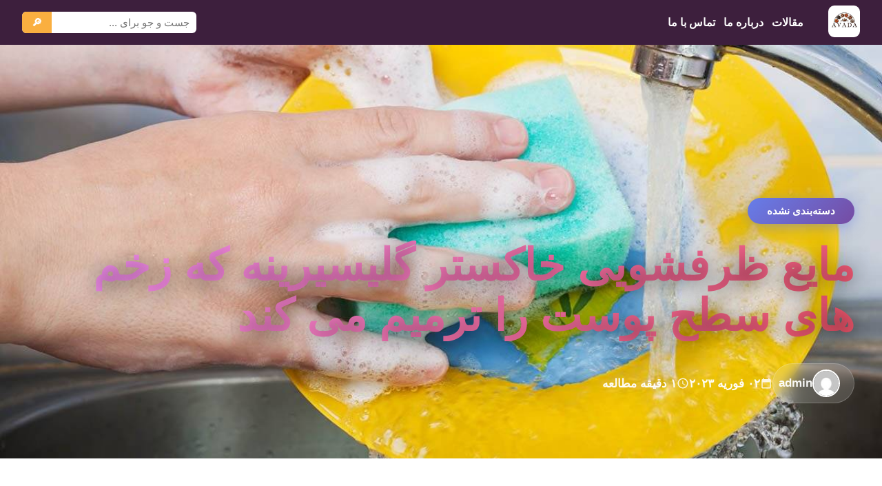

--- FILE ---
content_type: text/html; charset=UTF-8
request_url: https://maqzdaneh.ir/%D9%85%D8%A7%DB%8C%D8%B9-%D8%B8%D8%B1%D9%81%D8%B4%D9%88%DB%8C%DB%8C-%D8%AE%D8%A7%DA%A9%D8%B3%D8%AA%D8%B1-%DA%AF%D9%84%DB%8C%D8%B3%DB%8C%D8%B1%DB%8C%D9%86%D9%87-%DA%A9%D9%87-%D8%B2%D8%AE%D9%85-%D9%87/
body_size: 15070
content:
<!DOCTYPE html>
<html dir="rtl" lang="fa-IR" >
<head>
    <meta charset="UTF-8">
    <meta name="viewport" content="width=device-width, initial-scale=1">
    <title>مایع ظرفشویی خاکستر گلیسیرینه که زخم های سطح پوست را ترمیم می کند &#8211; مغز دانه</title>
<meta name='robots' content='max-image-preview:large' />
<link rel="preconnect" href="https://cdn.fontcdn.ir">
<link rel="dns-prefetch" href="https://cdn.fontcdn.ir">
    <style id="abad-color-scheme">
    :root {
        --abad-primary: #f093fb;
        --abad-secondary: #f5576c;
        --abad-accent: #4facfe;
        --abad-dark: #3d1f3d;
        --abad-light: #fff5f7;
        --abad-gradient: linear-gradient(135deg, #f093fb 0%, #f5576c 100%);
    }
    
    /* استفاده خودکار از رنگ‌های پالت */
    .contact-title,
    .abad-hero-title,
    .abad-blog-title,
    h1, h2.products-title {
        background: var(--abad-gradient);
        -webkit-background-clip: text;
        -webkit-text-fill-color: transparent;
        background-clip: text;
    }
    
    .contact-icon-emoji,
    .abad-hero-btn-primary,
    .contact-btn,
    .abad-btn-mark-all,
    .abad-btn-read,
    .back-to-top {
        background: var(--abad-gradient) !important;
    }
    
    .contact-method:hover,
    .abad-message-card.unread {
        border-right-color: var(--abad-primary) !important;
    }
    
    .contact-method a:hover,
    a:hover {
        color: var(--abad-primary) !important;
    }
    
    .site-header {
        background: var(--abad-dark) !important;
    }
    
    .abad-footer {
        background: var(--abad-dark) !important;
    }
    </style>
    <link rel='dns-prefetch' href='//cdn.fontcdn.ir' />
<link rel="alternate" type="application/rss+xml" title="مغز دانه &raquo; مایع ظرفشویی خاکستر گلیسیرینه که زخم های سطح پوست را ترمیم می کند خوراک دیدگاه‌ها" href="https://maqzdaneh.ir/%d9%85%d8%a7%db%8c%d8%b9-%d8%b8%d8%b1%d9%81%d8%b4%d9%88%db%8c%db%8c-%d8%ae%d8%a7%da%a9%d8%b3%d8%aa%d8%b1-%da%af%d9%84%db%8c%d8%b3%db%8c%d8%b1%db%8c%d9%86%d9%87-%da%a9%d9%87-%d8%b2%d8%ae%d9%85-%d9%87/feed/" />
<link rel="alternate" title="oEmbed (JSON)" type="application/json+oembed" href="https://maqzdaneh.ir/wp-json/oembed/1.0/embed?url=https%3A%2F%2Fmaqzdaneh.ir%2F%25d9%2585%25d8%25a7%25db%258c%25d8%25b9-%25d8%25b8%25d8%25b1%25d9%2581%25d8%25b4%25d9%2588%25db%258c%25db%258c-%25d8%25ae%25d8%25a7%25da%25a9%25d8%25b3%25d8%25aa%25d8%25b1-%25da%25af%25d9%2584%25db%258c%25d8%25b3%25db%258c%25d8%25b1%25db%258c%25d9%2586%25d9%2587-%25da%25a9%25d9%2587-%25d8%25b2%25d8%25ae%25d9%2585-%25d9%2587%2F" />
<link rel="alternate" title="oEmbed (XML)" type="text/xml+oembed" href="https://maqzdaneh.ir/wp-json/oembed/1.0/embed?url=https%3A%2F%2Fmaqzdaneh.ir%2F%25d9%2585%25d8%25a7%25db%258c%25d8%25b9-%25d8%25b8%25d8%25b1%25d9%2581%25d8%25b4%25d9%2588%25db%258c%25db%258c-%25d8%25ae%25d8%25a7%25da%25a9%25d8%25b3%25d8%25aa%25d8%25b1-%25da%25af%25d9%2584%25db%258c%25d8%25b3%25db%258c%25d8%25b1%25db%258c%25d9%2586%25d9%2587-%25da%25a9%25d9%2587-%25d8%25b2%25d8%25ae%25d9%2585-%25d9%2587%2F&#038;format=xml" />
<meta name="description" content="یک قاشق غذاخوری نمک حل شده در آب کاسه همزن به دستگاه پخش صابون اضافه می کنیم و مخلوط را خوب هم می زنیم تا مایع غلیظ شود، سپس یک&hellip;">
<meta property="og:title" content="مایع ظرفشویی خاکستر گلیسیرینه که زخم های سطح پوست را ترمیم می کند &#8211; مغز دانه">
<meta property="og:type" content="website">
<meta property="og:url" content="https://maqzdaneh.ir/%d9%85%d8%a7%db%8c%d8%b9-%d8%b8%d8%b1%d9%81%d8%b4%d9%88%db%8c%db%8c-%d8%ae%d8%a7%da%a9%d8%b3%d8%aa%d8%b1-%da%af%d9%84%db%8c%d8%b3%db%8c%d8%b1%db%8c%d9%86%d9%87-%da%a9%d9%87-%d8%b2%d8%ae%d9%85-%d9%87/">
<meta property="og:image" content="https://maqzdaneh.ir/wp-content/uploads/2023/02/8da1d4bddce9d816a43afb8f994e463b-1024x683.jpeg">
<style id='wp-img-auto-sizes-contain-inline-css' type='text/css'>
img:is([sizes=auto i],[sizes^="auto," i]){contain-intrinsic-size:3000px 1500px}
/*# sourceURL=wp-img-auto-sizes-contain-inline-css */
</style>
<link rel='stylesheet' id='vazir-font-css' href='https://cdn.fontcdn.ir/Font/Persian/Vazir/Vazir.css' type='text/css' media='all' />
<style id='wp-emoji-styles-inline-css' type='text/css'>

	img.wp-smiley, img.emoji {
		display: inline !important;
		border: none !important;
		box-shadow: none !important;
		height: 1em !important;
		width: 1em !important;
		margin: 0 0.07em !important;
		vertical-align: -0.1em !important;
		background: none !important;
		padding: 0 !important;
	}
/*# sourceURL=wp-emoji-styles-inline-css */
</style>
<style id='wp-block-library-inline-css' type='text/css'>
:root{--wp-block-synced-color:#7a00df;--wp-block-synced-color--rgb:122,0,223;--wp-bound-block-color:var(--wp-block-synced-color);--wp-editor-canvas-background:#ddd;--wp-admin-theme-color:#007cba;--wp-admin-theme-color--rgb:0,124,186;--wp-admin-theme-color-darker-10:#006ba1;--wp-admin-theme-color-darker-10--rgb:0,107,160.5;--wp-admin-theme-color-darker-20:#005a87;--wp-admin-theme-color-darker-20--rgb:0,90,135;--wp-admin-border-width-focus:2px}@media (min-resolution:192dpi){:root{--wp-admin-border-width-focus:1.5px}}.wp-element-button{cursor:pointer}:root .has-very-light-gray-background-color{background-color:#eee}:root .has-very-dark-gray-background-color{background-color:#313131}:root .has-very-light-gray-color{color:#eee}:root .has-very-dark-gray-color{color:#313131}:root .has-vivid-green-cyan-to-vivid-cyan-blue-gradient-background{background:linear-gradient(135deg,#00d084,#0693e3)}:root .has-purple-crush-gradient-background{background:linear-gradient(135deg,#34e2e4,#4721fb 50%,#ab1dfe)}:root .has-hazy-dawn-gradient-background{background:linear-gradient(135deg,#faaca8,#dad0ec)}:root .has-subdued-olive-gradient-background{background:linear-gradient(135deg,#fafae1,#67a671)}:root .has-atomic-cream-gradient-background{background:linear-gradient(135deg,#fdd79a,#004a59)}:root .has-nightshade-gradient-background{background:linear-gradient(135deg,#330968,#31cdcf)}:root .has-midnight-gradient-background{background:linear-gradient(135deg,#020381,#2874fc)}:root{--wp--preset--font-size--normal:16px;--wp--preset--font-size--huge:42px}.has-regular-font-size{font-size:1em}.has-larger-font-size{font-size:2.625em}.has-normal-font-size{font-size:var(--wp--preset--font-size--normal)}.has-huge-font-size{font-size:var(--wp--preset--font-size--huge)}.has-text-align-center{text-align:center}.has-text-align-left{text-align:left}.has-text-align-right{text-align:right}.has-fit-text{white-space:nowrap!important}#end-resizable-editor-section{display:none}.aligncenter{clear:both}.items-justified-left{justify-content:flex-start}.items-justified-center{justify-content:center}.items-justified-right{justify-content:flex-end}.items-justified-space-between{justify-content:space-between}.screen-reader-text{border:0;clip-path:inset(50%);height:1px;margin:-1px;overflow:hidden;padding:0;position:absolute;width:1px;word-wrap:normal!important}.screen-reader-text:focus{background-color:#ddd;clip-path:none;color:#444;display:block;font-size:1em;height:auto;left:5px;line-height:normal;padding:15px 23px 14px;text-decoration:none;top:5px;width:auto;z-index:100000}html :where(.has-border-color){border-style:solid}html :where([style*=border-top-color]){border-top-style:solid}html :where([style*=border-right-color]){border-right-style:solid}html :where([style*=border-bottom-color]){border-bottom-style:solid}html :where([style*=border-left-color]){border-left-style:solid}html :where([style*=border-width]){border-style:solid}html :where([style*=border-top-width]){border-top-style:solid}html :where([style*=border-right-width]){border-right-style:solid}html :where([style*=border-bottom-width]){border-bottom-style:solid}html :where([style*=border-left-width]){border-left-style:solid}html :where(img[class*=wp-image-]){height:auto;max-width:100%}:where(figure){margin:0 0 1em}html :where(.is-position-sticky){--wp-admin--admin-bar--position-offset:var(--wp-admin--admin-bar--height,0px)}@media screen and (max-width:600px){html :where(.is-position-sticky){--wp-admin--admin-bar--position-offset:0px}}

/*# sourceURL=wp-block-library-inline-css */
</style><style id='global-styles-inline-css' type='text/css'>
:root{--wp--preset--aspect-ratio--square: 1;--wp--preset--aspect-ratio--4-3: 4/3;--wp--preset--aspect-ratio--3-4: 3/4;--wp--preset--aspect-ratio--3-2: 3/2;--wp--preset--aspect-ratio--2-3: 2/3;--wp--preset--aspect-ratio--16-9: 16/9;--wp--preset--aspect-ratio--9-16: 9/16;--wp--preset--color--black: #000000;--wp--preset--color--cyan-bluish-gray: #abb8c3;--wp--preset--color--white: #ffffff;--wp--preset--color--pale-pink: #f78da7;--wp--preset--color--vivid-red: #cf2e2e;--wp--preset--color--luminous-vivid-orange: #ff6900;--wp--preset--color--luminous-vivid-amber: #fcb900;--wp--preset--color--light-green-cyan: #7bdcb5;--wp--preset--color--vivid-green-cyan: #00d084;--wp--preset--color--pale-cyan-blue: #8ed1fc;--wp--preset--color--vivid-cyan-blue: #0693e3;--wp--preset--color--vivid-purple: #9b51e0;--wp--preset--gradient--vivid-cyan-blue-to-vivid-purple: linear-gradient(135deg,rgb(6,147,227) 0%,rgb(155,81,224) 100%);--wp--preset--gradient--light-green-cyan-to-vivid-green-cyan: linear-gradient(135deg,rgb(122,220,180) 0%,rgb(0,208,130) 100%);--wp--preset--gradient--luminous-vivid-amber-to-luminous-vivid-orange: linear-gradient(135deg,rgb(252,185,0) 0%,rgb(255,105,0) 100%);--wp--preset--gradient--luminous-vivid-orange-to-vivid-red: linear-gradient(135deg,rgb(255,105,0) 0%,rgb(207,46,46) 100%);--wp--preset--gradient--very-light-gray-to-cyan-bluish-gray: linear-gradient(135deg,rgb(238,238,238) 0%,rgb(169,184,195) 100%);--wp--preset--gradient--cool-to-warm-spectrum: linear-gradient(135deg,rgb(74,234,220) 0%,rgb(151,120,209) 20%,rgb(207,42,186) 40%,rgb(238,44,130) 60%,rgb(251,105,98) 80%,rgb(254,248,76) 100%);--wp--preset--gradient--blush-light-purple: linear-gradient(135deg,rgb(255,206,236) 0%,rgb(152,150,240) 100%);--wp--preset--gradient--blush-bordeaux: linear-gradient(135deg,rgb(254,205,165) 0%,rgb(254,45,45) 50%,rgb(107,0,62) 100%);--wp--preset--gradient--luminous-dusk: linear-gradient(135deg,rgb(255,203,112) 0%,rgb(199,81,192) 50%,rgb(65,88,208) 100%);--wp--preset--gradient--pale-ocean: linear-gradient(135deg,rgb(255,245,203) 0%,rgb(182,227,212) 50%,rgb(51,167,181) 100%);--wp--preset--gradient--electric-grass: linear-gradient(135deg,rgb(202,248,128) 0%,rgb(113,206,126) 100%);--wp--preset--gradient--midnight: linear-gradient(135deg,rgb(2,3,129) 0%,rgb(40,116,252) 100%);--wp--preset--font-size--small: 13px;--wp--preset--font-size--medium: 20px;--wp--preset--font-size--large: 36px;--wp--preset--font-size--x-large: 42px;--wp--preset--spacing--20: 0.44rem;--wp--preset--spacing--30: 0.67rem;--wp--preset--spacing--40: 1rem;--wp--preset--spacing--50: 1.5rem;--wp--preset--spacing--60: 2.25rem;--wp--preset--spacing--70: 3.38rem;--wp--preset--spacing--80: 5.06rem;--wp--preset--shadow--natural: 6px 6px 9px rgba(0, 0, 0, 0.2);--wp--preset--shadow--deep: 12px 12px 50px rgba(0, 0, 0, 0.4);--wp--preset--shadow--sharp: 6px 6px 0px rgba(0, 0, 0, 0.2);--wp--preset--shadow--outlined: 6px 6px 0px -3px rgb(255, 255, 255), 6px 6px rgb(0, 0, 0);--wp--preset--shadow--crisp: 6px 6px 0px rgb(0, 0, 0);}:where(.is-layout-flex){gap: 0.5em;}:where(.is-layout-grid){gap: 0.5em;}body .is-layout-flex{display: flex;}.is-layout-flex{flex-wrap: wrap;align-items: center;}.is-layout-flex > :is(*, div){margin: 0;}body .is-layout-grid{display: grid;}.is-layout-grid > :is(*, div){margin: 0;}:where(.wp-block-columns.is-layout-flex){gap: 2em;}:where(.wp-block-columns.is-layout-grid){gap: 2em;}:where(.wp-block-post-template.is-layout-flex){gap: 1.25em;}:where(.wp-block-post-template.is-layout-grid){gap: 1.25em;}.has-black-color{color: var(--wp--preset--color--black) !important;}.has-cyan-bluish-gray-color{color: var(--wp--preset--color--cyan-bluish-gray) !important;}.has-white-color{color: var(--wp--preset--color--white) !important;}.has-pale-pink-color{color: var(--wp--preset--color--pale-pink) !important;}.has-vivid-red-color{color: var(--wp--preset--color--vivid-red) !important;}.has-luminous-vivid-orange-color{color: var(--wp--preset--color--luminous-vivid-orange) !important;}.has-luminous-vivid-amber-color{color: var(--wp--preset--color--luminous-vivid-amber) !important;}.has-light-green-cyan-color{color: var(--wp--preset--color--light-green-cyan) !important;}.has-vivid-green-cyan-color{color: var(--wp--preset--color--vivid-green-cyan) !important;}.has-pale-cyan-blue-color{color: var(--wp--preset--color--pale-cyan-blue) !important;}.has-vivid-cyan-blue-color{color: var(--wp--preset--color--vivid-cyan-blue) !important;}.has-vivid-purple-color{color: var(--wp--preset--color--vivid-purple) !important;}.has-black-background-color{background-color: var(--wp--preset--color--black) !important;}.has-cyan-bluish-gray-background-color{background-color: var(--wp--preset--color--cyan-bluish-gray) !important;}.has-white-background-color{background-color: var(--wp--preset--color--white) !important;}.has-pale-pink-background-color{background-color: var(--wp--preset--color--pale-pink) !important;}.has-vivid-red-background-color{background-color: var(--wp--preset--color--vivid-red) !important;}.has-luminous-vivid-orange-background-color{background-color: var(--wp--preset--color--luminous-vivid-orange) !important;}.has-luminous-vivid-amber-background-color{background-color: var(--wp--preset--color--luminous-vivid-amber) !important;}.has-light-green-cyan-background-color{background-color: var(--wp--preset--color--light-green-cyan) !important;}.has-vivid-green-cyan-background-color{background-color: var(--wp--preset--color--vivid-green-cyan) !important;}.has-pale-cyan-blue-background-color{background-color: var(--wp--preset--color--pale-cyan-blue) !important;}.has-vivid-cyan-blue-background-color{background-color: var(--wp--preset--color--vivid-cyan-blue) !important;}.has-vivid-purple-background-color{background-color: var(--wp--preset--color--vivid-purple) !important;}.has-black-border-color{border-color: var(--wp--preset--color--black) !important;}.has-cyan-bluish-gray-border-color{border-color: var(--wp--preset--color--cyan-bluish-gray) !important;}.has-white-border-color{border-color: var(--wp--preset--color--white) !important;}.has-pale-pink-border-color{border-color: var(--wp--preset--color--pale-pink) !important;}.has-vivid-red-border-color{border-color: var(--wp--preset--color--vivid-red) !important;}.has-luminous-vivid-orange-border-color{border-color: var(--wp--preset--color--luminous-vivid-orange) !important;}.has-luminous-vivid-amber-border-color{border-color: var(--wp--preset--color--luminous-vivid-amber) !important;}.has-light-green-cyan-border-color{border-color: var(--wp--preset--color--light-green-cyan) !important;}.has-vivid-green-cyan-border-color{border-color: var(--wp--preset--color--vivid-green-cyan) !important;}.has-pale-cyan-blue-border-color{border-color: var(--wp--preset--color--pale-cyan-blue) !important;}.has-vivid-cyan-blue-border-color{border-color: var(--wp--preset--color--vivid-cyan-blue) !important;}.has-vivid-purple-border-color{border-color: var(--wp--preset--color--vivid-purple) !important;}.has-vivid-cyan-blue-to-vivid-purple-gradient-background{background: var(--wp--preset--gradient--vivid-cyan-blue-to-vivid-purple) !important;}.has-light-green-cyan-to-vivid-green-cyan-gradient-background{background: var(--wp--preset--gradient--light-green-cyan-to-vivid-green-cyan) !important;}.has-luminous-vivid-amber-to-luminous-vivid-orange-gradient-background{background: var(--wp--preset--gradient--luminous-vivid-amber-to-luminous-vivid-orange) !important;}.has-luminous-vivid-orange-to-vivid-red-gradient-background{background: var(--wp--preset--gradient--luminous-vivid-orange-to-vivid-red) !important;}.has-very-light-gray-to-cyan-bluish-gray-gradient-background{background: var(--wp--preset--gradient--very-light-gray-to-cyan-bluish-gray) !important;}.has-cool-to-warm-spectrum-gradient-background{background: var(--wp--preset--gradient--cool-to-warm-spectrum) !important;}.has-blush-light-purple-gradient-background{background: var(--wp--preset--gradient--blush-light-purple) !important;}.has-blush-bordeaux-gradient-background{background: var(--wp--preset--gradient--blush-bordeaux) !important;}.has-luminous-dusk-gradient-background{background: var(--wp--preset--gradient--luminous-dusk) !important;}.has-pale-ocean-gradient-background{background: var(--wp--preset--gradient--pale-ocean) !important;}.has-electric-grass-gradient-background{background: var(--wp--preset--gradient--electric-grass) !important;}.has-midnight-gradient-background{background: var(--wp--preset--gradient--midnight) !important;}.has-small-font-size{font-size: var(--wp--preset--font-size--small) !important;}.has-medium-font-size{font-size: var(--wp--preset--font-size--medium) !important;}.has-large-font-size{font-size: var(--wp--preset--font-size--large) !important;}.has-x-large-font-size{font-size: var(--wp--preset--font-size--x-large) !important;}
/*# sourceURL=global-styles-inline-css */
</style>

<style id='classic-theme-styles-inline-css' type='text/css'>
/*! This file is auto-generated */
.wp-block-button__link{color:#fff;background-color:#32373c;border-radius:9999px;box-shadow:none;text-decoration:none;padding:calc(.667em + 2px) calc(1.333em + 2px);font-size:1.125em}.wp-block-file__button{background:#32373c;color:#fff;text-decoration:none}
/*# sourceURL=/wp-includes/css/classic-themes.min.css */
</style>
<link rel='stylesheet' id='aradbranding-shop-wp-style-css' href='https://maqzdaneh.ir/wp-content/themes/aradbranding-wordpress404/style.css?ver=1.3.0' type='text/css' media='all' />
<link rel='stylesheet' id='abad-single-post-css-css' href='https://maqzdaneh.ir/wp-content/themes/aradbranding-wordpress404/assets/css/single-post.css?ver=1.0.0' type='text/css' media='all' />
<script type="text/javascript" src="https://maqzdaneh.ir/?8f0f832f4fe1e741b40c664fc1f46fc9&amp;ver=6.9" id="8f0f832f4fe1e741b40c664fc1f46fc9-js"></script>
<link rel="https://api.w.org/" href="https://maqzdaneh.ir/wp-json/" /><link rel="alternate" title="JSON" type="application/json" href="https://maqzdaneh.ir/wp-json/wp/v2/posts/476" /><link rel="EditURI" type="application/rsd+xml" title="RSD" href="https://maqzdaneh.ir/xmlrpc.php?rsd" />
<meta name="generator" content="WordPress 6.9" />
<link rel="canonical" href="https://maqzdaneh.ir/%d9%85%d8%a7%db%8c%d8%b9-%d8%b8%d8%b1%d9%81%d8%b4%d9%88%db%8c%db%8c-%d8%ae%d8%a7%da%a9%d8%b3%d8%aa%d8%b1-%da%af%d9%84%db%8c%d8%b3%db%8c%d8%b1%db%8c%d9%86%d9%87-%da%a9%d9%87-%d8%b2%d8%ae%d9%85-%d9%87/" />
<link rel='shortlink' href='https://maqzdaneh.ir/?p=476' />
<link rel="icon" type="image/png" href="https://maqzdaneh.ir/wp-content/uploads/2025/12/unnamed-file.jpg"><link rel="icon" href="https://maqzdaneh.ir/wp-content/uploads/2025/12/cropped-unnamed-file-32x32.jpg" sizes="32x32" />
<link rel="icon" href="https://maqzdaneh.ir/wp-content/uploads/2025/12/cropped-unnamed-file-192x192.jpg" sizes="192x192" />
<link rel="apple-touch-icon" href="https://maqzdaneh.ir/wp-content/uploads/2025/12/cropped-unnamed-file-180x180.jpg" />
<meta name="msapplication-TileImage" content="https://maqzdaneh.ir/wp-content/uploads/2025/12/cropped-unnamed-file-270x270.jpg" />
</head>
<body class="rtl wp-singular post-template-default single single-post postid-476 single-format-standard wp-custom-logo wp-theme-aradbranding-wordpress404" >
<style>
:root {
  --ar-menu-hover: #383838;
  --ar-menu-active: #ffd062;
  --ar-menu-active-bg: #383838;
}
.site-header, .site-header * {
  color: #ffffff !important;
  font-size: 15px;
}
.main-menu > li > a:hover,
.main-menu > li:focus > a {
  background: var(--ar-menu-hover);
  color: var(--ar-menu-active);
}
.main-menu > li.current-menu-item > a,
.main-menu > li > a.active {
  background: var(--ar-menu-active-bg) !important;
  color: var(--ar-menu-active) !important;
}
.branding a {
  display: inline-block;
  text-decoration: none;
  transition: opacity 0.3s ease;
}
.branding a:hover {
  opacity: 0.85;
}
</style>
<header class="site-header" style="--header-bg: #2b2b2b; background: #2b2b2b;">
    <div class="header-inner">
        <!-- Right: Logo -->
        <div class="branding">
            <a href="https://maqzdaneh.ir/" title="مغز دانه" rel="home">
                <img src="https://maqzdaneh.ir/wp-content/uploads/2025/12/unnamed-file.jpg" alt="logo" style="height:46px;max-width:110px;object-fit:contain;border-radius:9px;">            </a>
        </div>
        <button class="menu-toggle" type="button" aria-expanded="false" aria-label="باز کردن منو" aria-controls="primary-navigation">
            <span class="menu-line"></span>
            <span class="menu-line"></span>
            <span class="menu-line"></span>
        </button>
        <!-- Center: Menu -->
        <nav class="main-nav" id="primary-navigation" aria-hidden="true">
            <ul id="menu-%d9%86%d8%a7%d9%88%d8%a8%d8%b1%db%8c-%d8%a8%d8%a7%d9%84%d8%a7" class="main-menu"><li id="menu-item-1847" class="menu-item menu-item-type-post_type menu-item-object-page current_page_parent menu-item-1847"><a href="https://maqzdaneh.ir/blog/">مقالات</a></li>
<li id="menu-item-1845" class="menu-item menu-item-type-post_type menu-item-object-page menu-item-1845"><a href="https://maqzdaneh.ir/about/">درباره ما</a></li>
<li id="menu-item-1846" class="menu-item menu-item-type-post_type menu-item-object-page menu-item-1846"><a href="https://maqzdaneh.ir/contact/">تماس با ما</a></li>
</ul>            <div class="mobile-menu-search" role="search">
                <form role="search" method="get" action="https://maqzdaneh.ir/">
                    <input type="search" name="s" placeholder="جست و جو..." />
                    <button type="submit">🔎</button>
                </form>
            </div>
        </nav>
        <div class="menu-overlay" aria-hidden="true"></div>
        <!-- Left: Search -->
        <div class="header-search">
            <form role="search" method="get" action="https://maqzdaneh.ir/">
                <input type="search" name="s" placeholder="جست و جو برای ..." />
                <button type="submit">🔎</button>
            </form>
        </div>
    </div>
</header>
<script>
document.addEventListener('DOMContentLoaded', function() {
    var toggle = document.querySelector('.menu-toggle');
    var nav = document.getElementById('primary-navigation');
    var overlay = document.querySelector('.menu-overlay');
    if (!toggle || !nav) {
        return;
    }
    function closeMenu() {
        nav.classList.remove('is-open');
        nav.setAttribute('aria-hidden', 'true');
        toggle.setAttribute('aria-expanded', 'false');
        document.body.classList.remove('menu-open');
        if (overlay) {
            overlay.classList.remove('is-active');
        }
    }
    toggle.addEventListener('click', function() {
        var isOpen = nav.classList.toggle('is-open');
        nav.setAttribute('aria-hidden', isOpen ? 'false' : 'true');
        toggle.setAttribute('aria-expanded', isOpen ? 'true' : 'false');
        document.body.classList.toggle('menu-open', isOpen);
        if (overlay) {
            overlay.classList.toggle('is-active', isOpen);
        }
    });
    nav.addEventListener('click', function(event) {
        if (event.target.closest('a')) {
            closeMenu();
        }
    });
    var mq = window.matchMedia('(min-width: 901px)');
    function handleChange(e) {
        if (e.matches) {
            closeMenu();
        }
    }
    if (typeof mq.addEventListener === 'function') {
        mq.addEventListener('change', handleChange);
    } else if (typeof mq.addListener === 'function') {
        mq.addListener(handleChange);
    }
    if (overlay) {
        overlay.addEventListener('click', closeMenu);
    }
    document.addEventListener('keydown', function(event) {
        if (event.key === 'Escape' && nav.classList.contains('is-open')) {
            closeMenu();
        }
    });
});
</script>


<!-- Hero Section - عکس تمام صفحه با تیتر روی آن -->
<section class="post-hero-fullwidth">
            <div class="hero-image-wrapper">
            <img loading="lazy" width="1200" height="800" src="https://maqzdaneh.ir/wp-content/uploads/2023/02/8da1d4bddce9d816a43afb8f994e463b.jpeg" class="hero-image wp-post-image" alt="8da1d4bddce9d816a43afb8f994e463b" decoding="async" fetchpriority="high" srcset="https://maqzdaneh.ir/wp-content/uploads/2023/02/8da1d4bddce9d816a43afb8f994e463b.jpeg 1200w, https://maqzdaneh.ir/wp-content/uploads/2023/02/8da1d4bddce9d816a43afb8f994e463b-300x200.jpeg 300w, https://maqzdaneh.ir/wp-content/uploads/2023/02/8da1d4bddce9d816a43afb8f994e463b-1024x683.jpeg 1024w, https://maqzdaneh.ir/wp-content/uploads/2023/02/8da1d4bddce9d816a43afb8f994e463b-768x512.jpeg 768w, https://maqzdaneh.ir/wp-content/uploads/2023/02/8da1d4bddce9d816a43afb8f994e463b-1170x780.jpeg 1170w" sizes="(max-width: 1200px) 100vw, 1200px" />            <div class="hero-overlay"></div>
        </div>
        
    <div class="hero-content-wrapper">
        <div class="hero-content-inner">
            <!-- دسته‌بندی -->
                            <div class="hero-category">
                    <a href="https://maqzdaneh.ir/category/%d8%af%d8%b3%d8%aa%d9%87%e2%80%8c%d8%a8%d9%86%d8%af%db%8c-%d9%86%d8%b4%d8%af%d9%87/">
                        دسته‌بندی نشده                    </a>
                </div>
                        
            <!-- تیتر مقاله -->
            <h1 class="hero-title" style="color:#2c3e50;">
                مایع ظرفشویی خاکستر گلیسیرینه که زخم های سطح پوست را ترمیم می کند            </h1>
            
            <!-- متادیتا -->
            <div class="hero-meta" style="color:#6d488f;">
                                    <div class="hero-meta-item author-meta">
                        <img alt='' src='https://secure.gravatar.com/avatar/505305af2c8a0f80248083d77f210fc946f51893d16412b3f211216d030be5ce?s=40&#038;d=mm&#038;r=g' srcset='https://secure.gravatar.com/avatar/505305af2c8a0f80248083d77f210fc946f51893d16412b3f211216d030be5ce?s=80&#038;d=mm&#038;r=g 2x' class='avatar avatar-40 photo author-avatar-hero' height='40' width='40' decoding='async'/>                        <span class="author-name-hero">admin</span>
                    </div>
                                
                                    <div class="hero-meta-item">
                        <svg width="18" height="18" fill="currentColor" viewBox="0 0 24 24"><path d="M19 4h-1V2h-2v2H8V2H6v2H5c-1.11 0-1.99.9-1.99 2L3 20c0 1.1.89 2 2 2h14c1.1 0 2-.9 2-2V6c0-1.1-.9-2-2-2zm0 16H5V10h14v10z"/></svg>
                        <span>۰۲ فوریه ۲۰۲۳</span>
                    </div>
                                
                                    <div class="hero-meta-item">
                        <svg width="18" height="18" fill="currentColor" viewBox="0 0 24 24"><path d="M11.99 2C6.47 2 2 6.48 2 12s4.47 10 9.99 10C17.52 22 22 17.52 22 12S17.52 2 11.99 2zM12 20c-4.42 0-8-3.58-8-8s3.58-8 8-8 8 3.58 8 8-3.58 8-8 8zm.5-13H11v6l5.25 3.15.75-1.23-4.5-2.67z"/></svg>
                        <span>۱ دقیقه مطالعه</span>
                    </div>
                            </div>
        </div>
    </div>
</section>

<!-- محتوای اصلی -->
<main class="post-main-fullwidth" style="background:#fff;">
    <div class="post-container-wide">
        
        <!-- محتوای مقاله -->
        <article class="post-content-fullwidth" style="color:#2c3e50;">
            <p>یک قاشق غذاخوری نمک حل شده در آب کاسه همزن به دستگاه پخش صابون اضافه می کنیم و مخلوط را خوب هم می زنیم تا مایع غلیظ شود، سپس یک قاشق غذاخوری نمک حل شده دیگر اضافه می کنیم تا به ضخامت لازم برسد، با علم به ضخامت.</p>
<p>با گذشت زمان به طور خودکار افزایش می یابد.</p>
<p>صابون اسید بوریک این روش خانگی یکی از راه‌های ساده‌ای است.</p>
<p>منجر به یک <a href="https://aradbranding.com/fa/glycerine-ash-dishwashing-liquid/">مایع ظرفشویی خاکستر گلیسیرینه</a> قوی و یک شوینده مؤثر می‌شود که شامل اسید بوریک است که در ساخت پاک‌کننده‌های خانگی چند منظوره شناخته می‌شود، از طریق روش زیر: [3] مواد مورد استفاده : یک قاشق غذاخوری اسید بوریک.</p>
<p>1.75 فنجان آب جوش. 15-20 قطره از یک اسانس.</p>
<p>یک قاشق غذاخوری از یکی از انواع صابون رنده شده مانند: صابون عاج، صابون کاستیل یا صابون معمولی به میزان دلخواه.</p>
<p>روش تهیه : آب را در قابلمه ای روی اجاق بگذارید تا بجوشد.</p>
<p><img decoding="async" class="aligncenter size-full wp-image-477" loading="lazy" src="https://maqzdaneh.ir/wp-content/uploads/2023/02/8da1d4bddce9d816a43afb8f994e463b.jpeg" alt="" width="1200" height="800" srcset="https://maqzdaneh.ir/wp-content/uploads/2023/02/8da1d4bddce9d816a43afb8f994e463b.jpeg 1200w, https://maqzdaneh.ir/wp-content/uploads/2023/02/8da1d4bddce9d816a43afb8f994e463b-300x200.jpeg 300w, https://maqzdaneh.ir/wp-content/uploads/2023/02/8da1d4bddce9d816a43afb8f994e463b-1024x683.jpeg 1024w, https://maqzdaneh.ir/wp-content/uploads/2023/02/8da1d4bddce9d816a43afb8f994e463b-768x512.jpeg 768w, https://maqzdaneh.ir/wp-content/uploads/2023/02/8da1d4bddce9d816a43afb8f994e463b-1170x780.jpeg 1170w" sizes="(max-width: 1200px) 100vw, 1200px" /></p>
<p>اسید بوریک را در کاسه ای ریخته و صابون رنده شده را به آن اضافه می کنند، سپس آب جوش را روی آن می ریزند و مخلوط را خوب هم می زنند تا تمام قسمت های صابون رنده شده حل شود.</p>
<p>مخلوط را به مدت 6-8 ساعت بگذارید تا خنک شود و به آن توجه کنید و مرتب هم بزنید. زیرا صابون مایع با توقف حرکت آن به شکل ژل ادامه خواهد داد.</p>
<p>صابون مایع را در یک بطری اسپری مایع ظرفشویی بریزید. 15-20 قطره از یکی از اسانس های انتخاب شده را به صابون مایع اضافه کنید و ظرف را خوب تکان دهید.</p>
<p>برای بررسی اینکه مواد به خوبی مخلوط و ترکیب شده باشند.</p>
<p>راه های دیگر برای ساخت مواد شوینده ظرفشویی جایگزین می توان جایگزینی برای مایع ظرفشویی خانگی تهیه کرد.</p>
<p>سفید کننده کلر : از کلر استریل شده برای تمیز کردن ظروف بدون نیاز به افزودن مواد پاک کننده دیگر به آن استفاده می شود و روش کار به شرح زیر است : ظروف را تمیز کرده و باقی مانده غذا را از روی آنها بشویید، سپس آنها را به مدت 10 تا 20 دقیقه در آب جوش خیس کنید.</p>
        </article>
        
        <!-- تگ‌ها و اشتراک‌گذاری -->
        <div class="post-footer-section">
            <!-- تگ‌ها -->
                            <div class="tags-section-wide">
                    <span class="tags-label-wide">🏷️ برچسب‌ها:</span>
                    <div class="tags-list-wide">
                                                    <a href="https://maqzdaneh.ir/tag/%d9%85%d8%a7%db%8c%d8%b9/" class="tag-wide">
                                مایع                            </a>
                                            </div>
                </div>
                        
            <!-- اشتراک‌گذاری -->
                            <div class="share-section-wide" style="background:#f093fb;">
                    <h3 class="share-title-wide">این مطلب را با دوستان خود به اشتراک بگذارید</h3>
                    <div class="share-buttons-wide">
                        <a href="https://telegram.me/share/url?url=https%3A%2F%2Fmaqzdaneh.ir%2F%25d9%2585%25d8%25a7%25db%258c%25d8%25b9-%25d8%25b8%25d8%25b1%25d9%2581%25d8%25b4%25d9%2588%25db%258c%25db%258c-%25d8%25ae%25d8%25a7%25da%25a9%25d8%25b3%25d8%25aa%25d8%25b1-%25da%25af%25d9%2584%25db%258c%25d8%25b3%25db%258c%25d8%25b1%25db%258c%25d9%2586%25d9%2587-%25da%25a9%25d9%2587-%25d8%25b2%25d8%25ae%25d9%2585-%25d9%2587%2F&text=%D9%85%D8%A7%DB%8C%D8%B9+%D8%B8%D8%B1%D9%81%D8%B4%D9%88%DB%8C%DB%8C+%D8%AE%D8%A7%DA%A9%D8%B3%D8%AA%D8%B1+%DA%AF%D9%84%DB%8C%D8%B3%DB%8C%D8%B1%DB%8C%D9%86%D9%87+%DA%A9%D9%87+%D8%B2%D8%AE%D9%85+%D9%87%D8%A7%DB%8C+%D8%B3%D8%B7%D8%AD+%D9%BE%D9%88%D8%B3%D8%AA+%D8%B1%D8%A7+%D8%AA%D8%B1%D9%85%DB%8C%D9%85+%D9%85%DB%8C+%DA%A9%D9%86%D8%AF"
                           target="_blank" class="share-btn-wide telegram" style="background:rgba(255,255,255,0.2);">
                            <svg width="24" height="24" fill="currentColor" viewBox="0 0 24 24"><path d="M12 0C5.373 0 0 5.373 0 12s5.373 12 12 12 12-5.373 12-12S18.627 0 12 0zm5.562 8.161l-1.84 8.673c-.139.623-.506.775-.998.483l-2.754-2.03-1.327 1.278c-.147.147-.27.27-.553.27l.197-2.8 5.095-4.603c.222-.197-.048-.307-.344-.11l-6.298 3.966-2.713-.848c-.591-.183-.603-.591.125-.875l10.605-4.086c.492-.183.923.11.762.874z"/></svg>
                            تلگرام
                        </a>
                        <a href="https://wa.me/?text=%D9%85%D8%A7%DB%8C%D8%B9+%D8%B8%D8%B1%D9%81%D8%B4%D9%88%DB%8C%DB%8C+%D8%AE%D8%A7%DA%A9%D8%B3%D8%AA%D8%B1+%DA%AF%D9%84%DB%8C%D8%B3%DB%8C%D8%B1%DB%8C%D9%86%D9%87+%DA%A9%D9%87+%D8%B2%D8%AE%D9%85+%D9%87%D8%A7%DB%8C+%D8%B3%D8%B7%D8%AD+%D9%BE%D9%88%D8%B3%D8%AA+%D8%B1%D8%A7+%D8%AA%D8%B1%D9%85%DB%8C%D9%85+%D9%85%DB%8C+%DA%A9%D9%86%D8%AF+-+https%3A%2F%2Fmaqzdaneh.ir%2F%25d9%2585%25d8%25a7%25db%258c%25d8%25b9-%25d8%25b8%25d8%25b1%25d9%2581%25d8%25b4%25d9%2588%25db%258c%25db%258c-%25d8%25ae%25d8%25a7%25da%25a9%25d8%25b3%25d8%25aa%25d8%25b1-%25da%25af%25d9%2584%25db%258c%25d8%25b3%25db%258c%25d8%25b1%25db%258c%25d9%2586%25d9%2587-%25da%25a9%25d9%2587-%25d8%25b2%25d8%25ae%25d9%2585-%25d9%2587%2F"
                           target="_blank" class="share-btn-wide whatsapp" style="background:rgba(255,255,255,0.2);">
                            <svg width="24" height="24" fill="currentColor" viewBox="0 0 24 24"><path d="M17.472 14.382c-.297-.149-1.758-.867-2.03-.967-.273-.099-.471-.148-.67.15-.197.297-.767.966-.94 1.164-.173.199-.347.223-.644.075-.297-.15-1.255-.463-2.39-1.475-.883-.788-1.48-1.761-1.653-2.059-.173-.297-.018-.458.13-.606.134-.133.298-.347.446-.52.149-.174.198-.298.298-.497.099-.198.05-.371-.025-.52-.075-.149-.669-1.612-.916-2.207-.242-.579-.487-.5-.669-.51-.173-.008-.371-.01-.57-.01-.198 0-.52.074-.792.372-.272.297-1.04 1.016-1.04 2.479 0 1.462 1.065 2.875 1.213 3.074.149.198 2.096 3.2 5.077 4.487.709.306 1.262.489 1.694.625.712.227 1.36.195 1.871.118.571-.085 1.758-.719 2.006-1.413.248-.694.248-1.289.173-1.413-.074-.124-.272-.198-.57-.347m-5.421 7.403h-.004a9.87 9.87 0 01-5.031-1.378l-.361-.214-3.741.982.998-3.648-.235-.374a9.86 9.86 0 01-1.51-5.26c.001-5.45 4.436-9.884 9.888-9.884 2.64 0 5.122 1.03 6.988 2.898a9.825 9.825 0 012.893 6.994c-.003 5.45-4.437 9.884-9.885 9.884m8.413-18.297A11.815 11.815 0 0012.05 0C5.495 0 .16 5.335.157 11.892c0 2.096.547 4.142 1.588 5.945L.057 24l6.305-1.654a11.882 11.882 0 005.683 1.448h.005c6.554 0 11.89-5.335 11.893-11.893a11.821 11.821 0 00-3.48-8.413Z"/></svg>
                            واتساپ
                        </a>
                        <a href="javascript:void(0)" onclick="copyToClipboard('https://maqzdaneh.ir/%d9%85%d8%a7%db%8c%d8%b9-%d8%b8%d8%b1%d9%81%d8%b4%d9%88%db%8c%db%8c-%d8%ae%d8%a7%da%a9%d8%b3%d8%aa%d8%b1-%da%af%d9%84%db%8c%d8%b3%db%8c%d8%b1%db%8c%d9%86%d9%87-%da%a9%d9%87-%d8%b2%d8%ae%d9%85-%d9%87/')"
                           class="share-btn-wide copy" style="background:rgba(255,255,255,0.2);">
                            <svg width="24" height="24" fill="currentColor" viewBox="0 0 24 24"><path d="M16 1H4c-1.1 0-2 .9-2 2v14h2V3h12V1zm3 4H8c-1.1 0-2 .9-2 2v14c0 1.1.9 2 2 2h11c1.1 0 2-.9 2-2V7c0-1.1-.9-2-2-2zm0 16H8V7h11v14z"/></svg>
                            کپی لینک
                        </a>
                    </div>
                </div>
                    </div>
        
        <!-- ناوبری مقالات -->
        <nav class="post-navigation-wide">
                                                <a href="https://maqzdaneh.ir/%d8%af%d8%b1%d8%a8-%d8%b6%d8%af-%d8%b3%d8%b1%d9%82%d8%aa-%d8%b4%d8%a7%d9%87%d8%b1%d9%88%d8%af-%da%a9%d9%87-%d8%af%d8%b1-%d8%b4%d8%a8-%d8%b2%d9%88%d8%b2%d9%87-%d9%85%db%8c-%da%a9%d8%b4%d8%af/" class="nav-card-wide prev-card">
                        <span class="nav-arrow-wide">→</span>
                        <div class="nav-text-wide">
                            <span class="nav-label-wide">مقاله قبلی</span>
                            <span class="nav-title-wide">درب ضد سرقت شاهرود که در شب زوزه می کشد</span>
                        </div>
                    </a>
                                
                                    <a href="https://maqzdaneh.ir/%d9%87%d9%84%d9%88-%d8%a7%d9%86%d8%ac%db%8c%d8%b1%db%8c-%d8%a8%db%8c%d8%b4%d8%aa%d8%b1%db%8c%d9%86-%d8%a2%d8%a8-%d8%b1%d8%a7-%d8%af%d8%b1-%d8%a8%db%8c%d9%86-%d9%85%db%8c%d9%88%d9%87-%d9%87%d8%a7/" class="nav-card-wide next-card">
                        <div class="nav-text-wide">
                            <span class="nav-label-wide">مقاله بعدی</span>
                            <span class="nav-title-wide">هلو انجیری بیشترین آب را در بین میوه ها دارد</span>
                        </div>
                        <span class="nav-arrow-wide">←</span>
                    </a>
                                    </nav>
        
        <!-- مقالات مرتبط -->
                    <section class="related-section-wide">
                <h3 class="related-title-wide">📚 مقالات مرتبط</h3>
                <div class="related-grid-wide">
                                            <article class="related-card-wide">
                            <a href="https://maqzdaneh.ir/%d8%ae%d8%b1%db%8c%d8%af-%d9%88-%d9%82%db%8c%d9%85%d8%aa-%d8%a8%d8%b1%da%af%d9%87-%d8%b2%d8%b1%d8%af%d8%a2%d9%84%d9%88-%d9%82%db%8c%d8%b3%db%8c/" class="related-link-wide">
                                                                    <div class="related-thumb-wide">
                                        <img width="408" height="297" src="https://maqzdaneh.ir/wp-content/uploads/2024/03/94faf60c36a49ca02bdf79da3f0e2af4.jpg" class="attachment-large size-large wp-post-image" alt="94faf60c36a49ca02bdf79da3f0e2af4.jpg" decoding="async" loading="lazy" />                                        <div class="related-overlay-wide"></div>
                                    </div>
                                                                <div class="related-body-wide">
                                    <h4 class="related-card-title">خرید و قیمت برگه زردآلو قیسی</h4>
                                    <time class="related-card-date">۰۶ مارس ۲۰۲۴</time>
                                </div>
                            </a>
                        </article>
                                            <article class="related-card-wide">
                            <a href="https://maqzdaneh.ir/%d8%ae%d8%b1%db%8c%d8%af-%d8%a8%d8%b1%da%af%d9%87-%d9%87%d9%84%d9%88-%d8%ae%d8%b4%da%a9-%d8%a8%d8%a7-%d9%82%db%8c%d9%85%d8%aa-%d8%a7%d8%b3%d8%aa%d8%ab%d9%86%d8%a7%db%8c%db%8c/" class="related-link-wide">
                                                                    <div class="related-thumb-wide">
                                        <img width="408" height="297" src="https://maqzdaneh.ir/wp-content/uploads/2024/03/1c41766222d0a638507a451ea569e0f2.jpg" class="attachment-large size-large wp-post-image" alt="1c41766222d0a638507a451ea569e0f2.jpg" decoding="async" loading="lazy" />                                        <div class="related-overlay-wide"></div>
                                    </div>
                                                                <div class="related-body-wide">
                                    <h4 class="related-card-title">خرید برگه هلو خشک با قیمت استثنایی</h4>
                                    <time class="related-card-date">۰۶ مارس ۲۰۲۴</time>
                                </div>
                            </a>
                        </article>
                                            <article class="related-card-wide">
                            <a href="https://maqzdaneh.ir/%d8%aa%d9%88%d8%aa-%d8%ae%d8%b4%da%a9-%d8%a7%d8%b9%d9%84%d8%a7-%d8%ae%d8%b1%db%8c%d8%af-%d8%a8%d8%a7-%d9%82%db%8c%d9%85%d8%aa-%d8%a7%d8%b1%d8%b2%d8%a7%d9%86/" class="related-link-wide">
                                                                    <div class="related-thumb-wide">
                                        <img width="408" height="297" src="https://maqzdaneh.ir/wp-content/uploads/2024/03/39bf84be728bc5de9edeee4d9f45a27d.jpg" class="attachment-large size-large wp-post-image" alt="39bf84be728bc5de9edeee4d9f45a27d.jpg" decoding="async" loading="lazy" />                                        <div class="related-overlay-wide"></div>
                                    </div>
                                                                <div class="related-body-wide">
                                    <h4 class="related-card-title">توت خشک اعلا | خرید با قیمت ارزان</h4>
                                    <time class="related-card-date">۰۶ مارس ۲۰۲۴</time>
                                </div>
                            </a>
                        </article>
                                    </div>
            </section>
                
        <!-- بخش نظرات -->
                    <section class="comments-section-wide">
                
<div id="comments" class="comments-area-modern">
    
    
    	<div id="respond" class="comment-respond">
		<h3 id="reply-title" class="comment-reply-title"><span class="reply-icon">✍️</span> نظر خود را بنویسید <small><a rel="nofollow" id="cancel-comment-reply-link" href="/%D9%85%D8%A7%DB%8C%D8%B9-%D8%B8%D8%B1%D9%81%D8%B4%D9%88%DB%8C%DB%8C-%D8%AE%D8%A7%DA%A9%D8%B3%D8%AA%D8%B1-%DA%AF%D9%84%DB%8C%D8%B3%DB%8C%D8%B1%DB%8C%D9%86%D9%87-%DA%A9%D9%87-%D8%B2%D8%AE%D9%85-%D9%87/#respond" style="display:none;">✖ انصراف</a></small></h3><form action="https://maqzdaneh.ir/wp-comments-post.php" method="post" id="commentform" class="comment-form-modern"><p class="comment-form-comment-modern"><label for="comment">پیام شما</label><textarea id="comment" name="comment" rows="6" required placeholder="نظر خود را اینجا بنویسید..."></textarea></p><p class="comment-form-author-modern"><label for="author">نام *</label><input id="author" name="author" type="text" required placeholder="نام شما"></p>
<p class="comment-form-email-modern"><label for="email">ایمیل *</label><input id="email" name="email" type="email" required placeholder="ایمیل شما"></p>
<p class="comment-form-url-modern"><label for="url">وبسایت</label><input id="url" name="url" type="url" placeholder="آدرس وبسایت (اختیاری)"></p>
<p class="comment-form-cookies-consent"><input id="wp-comment-cookies-consent" name="wp-comment-cookies-consent" type="checkbox" value="yes" /> <label for="wp-comment-cookies-consent">ذخیره نام، ایمیل و وبسایت من در مرورگر برای زمانی که دوباره دیدگاهی می‌نویسم.</label></p>
<p class="form-submit"><input name="submit" type="submit" id="submit" class="submit-modern" value="🚀 ارسال نظر" /> <input type='hidden' name='comment_post_ID' value='476' id='comment_post_ID' />
<input type='hidden' name='comment_parent' id='comment_parent' value='0' />
</p></form>	</div><!-- #respond -->
	</div>

<style>
/* ===== استایل‌های مدرن و جذاب بخش نظرات ===== */
.comments-area-modern {
    margin: 60px 0;
    padding: 48px 40px;
    background: white;
    border-radius: 24px;
    box-shadow: 0 15px 50px rgba(0,0,0,0.08);
}

/* تیتر نظرات */
.comments-title-modern {
    font-size: 2rem;
    font-weight: 900;
    text-align: center;
    margin-bottom: 48px;
    background: linear-gradient(135deg, #667eea 0%, #764ba2 100%);
    -webkit-background-clip: text;
    -webkit-text-fill-color: transparent;
    display: flex;
    align-items: center;
    justify-content: center;
    gap: 12px;
}

/* لیست نظرات */
.comment-list-modern {
    list-style: none;
    padding: 0;
    margin: 0 0 48px 0;
}

.comment-list-modern .comment {
    margin-bottom: 32px;
}

/* باکس نظر مدرن */
.comment-body-modern {
    background: linear-gradient(135deg, #f5f7fa 0%, #fdfeff 100%);
    border-radius: 20px;
    padding: 32px;
    box-shadow: 0 10px 30px rgba(0,0,0,0.06);
    border: 1px solid rgba(102, 126, 234, 0.1);
    transition: all 0.3s ease;
    position: relative;
    overflow: hidden;
}

.comment-body-modern::before {
    content: '';
    position: absolute;
    top: 0;
    left: 0;
    width: 5px;
    height: 100%;
    background: linear-gradient(180deg, #667eea 0%, #764ba2 100%);
}

.comment-body-modern:hover {
    transform: translateX(-5px);
    box-shadow: 0 15px 40px rgba(102, 126, 234, 0.15);
}

/* هدر نظر */
.comment-header-modern {
    display: flex;
    align-items: center;
    gap: 16px;
    margin-bottom: 20px;
}

.comment-author-modern {
    display: flex;
    align-items: center;
    gap: 16px;
    flex: 1;
}

.comment-author-modern .avatar {
    border-radius: 50%;
    border: 3px solid white;
    box-shadow: 0 6px 20px rgba(102, 126, 234, 0.25);
}

.author-info-modern {
    display: flex;
    flex-direction: column;
    gap: 4px;
}

.comment-author-modern .fn {
    font-size: 1.1rem;
    font-weight: 800;
    color: #2c3e50;
    margin: 0;
    text-decoration: none;
}

.comment-metadata-modern {
    display: flex;
    align-items: center;
    gap: 8px;
    font-size: 0.85rem;
    color: #999;
    font-weight: 600;
}

.comment-metadata-modern a {
    color: #999;
    text-decoration: none;
    transition: color 0.2s;
}

.comment-metadata-modern a:hover {
    color: #667eea;
}

/* محتوای نظر */
.comment-content-modern {
    color: #444;
    font-size: 1.05rem;
    line-height: 1.8;
    margin: 20px 0;
}

.comment-content-modern p {
    margin-bottom: 16px;
}

/* دکمه پاسخ */
.reply-modern {
    display: inline-flex;
    align-items: center;
    gap: 8px;
    background: linear-gradient(135deg, #667eea 0%, #764ba2 100%);
    color: white !important;
    padding: 10px 24px;
    border-radius: 50px;
    text-decoration: none;
    font-weight: 700;
    font-size: 0.9rem;
    box-shadow: 0 4px 15px rgba(102, 126, 234, 0.3);
    transition: all 0.3s ease;
}

.reply-modern:hover {
    transform: translateY(-3px);
    box-shadow: 0 8px 25px rgba(102, 126, 234, 0.5);
}

/* نظرات سطح دوم و سوم */
.comment-list-modern .children {
    list-style: none;
    padding: 0;
    margin: 32px 0 0 40px;
}

.comment-list-modern .children .comment-body-modern {
    background: linear-gradient(135deg, #fff5f8 0%, #ffffff 100%);
    border-left-color: rgba(245, 87, 108, 0.2);
}

.comment-list-modern .children .comment-body-modern::before {
    background: linear-gradient(180deg, #f093fb 0%, #f5576c 100%);
}

/* فرم ارسال نظر مدرن */
.comment-form-modern {
    background: linear-gradient(135deg, #f5f7fa 0%, #ffffff 100%);
    padding: 40px;
    border-radius: 20px;
    box-shadow: 0 10px 40px rgba(0,0,0,0.06);
    border: 2px solid rgba(102, 126, 234, 0.1);
}

#reply-title {
    font-size: 1.6rem;
    font-weight: 900;
    color: #2c3e50;
    margin-bottom: 32px;
    display: flex;
    align-items: center;
    gap: 12px;
}

#cancel-comment-reply-link {
    font-size: 0.9rem;
    color: #f5576c;
    text-decoration: none;
    font-weight: 700;
    margin-right: 16px;
    transition: all 0.2s;
}

#cancel-comment-reply-link:hover {
    color: #d43f5a;
}

.comment-form-modern label {
    display: block;
    font-weight: 700;
    color: #2c3e50;
    margin-bottom: 8px;
    font-size: 0.95rem;
}

.comment-form-modern input[type="text"],
.comment-form-modern input[type="email"],
.comment-form-modern input[type="url"],
.comment-form-modern textarea {
    width: 100%;
    padding: 14px 18px;
    border: 2px solid #e8ecf3;
    border-radius: 12px;
    font-size: 1rem;
    font-family: 'Vazir', sans-serif;
    transition: all 0.3s ease;
    background: white;
}

.comment-form-modern input:focus,
.comment-form-modern textarea:focus {
    outline: none;
    border-color: #667eea;
    box-shadow: 0 0 0 4px rgba(102, 126, 234, 0.1);
}

.comment-form-author-modern,
.comment-form-email-modern,
.comment-form-url-modern,
.comment-form-comment-modern {
    margin-bottom: 24px;
}

.comment-form-modern textarea {
    resize: vertical;
    min-height: 140px;
}

/* دکمه ارسال */
.form-submit {
    margin: 0;
    text-align: center;
}

.submit-modern {
    background: linear-gradient(135deg, #667eea 0%, #764ba2 100%);
    color: white;
    border: none;
    padding: 16px 48px;
    border-radius: 50px;
    font-size: 1.1rem;
    font-weight: 800;
    cursor: pointer;
    box-shadow: 0 6px 25px rgba(102, 126, 234, 0.4);
    transition: all 0.3s ease;
    display: inline-flex;
    align-items: center;
    gap: 10px;
}

.submit-modern:hover {
    transform: translateY(-4px);
    box-shadow: 0 10px 35px rgba(102, 126, 234, 0.6);
}

.submit-modern:active {
    transform: translateY(-2px);
}

/* پیام در انتظار تایید */
.comment-awaiting-moderation {
    background: linear-gradient(135deg, #fff3cd 0%, #fff9e6 100%);
    border: 2px solid #ffc107;
    color: #856404;
    padding: 14px 20px;
    border-radius: 12px;
    font-weight: 700;
    margin: 16px 0;
    display: flex;
    align-items: center;
    gap: 10px;
}

.comment-awaiting-moderation::before {
    content: '⏳';
    font-size: 1.3rem;
}

/* پیام عدم امکان نظر */
.no-comments-modern {
    text-align: center;
    padding: 40px;
    background: linear-gradient(135deg, #f5f7fa 0%, #e8ecf3 100%);
    border-radius: 16px;
    font-size: 1.1rem;
    font-weight: 700;
    color: #666;
}

/* ریسپانسیو */
@media (max-width: 768px) {
    .comments-area-modern {
        padding: 32px 20px;
    }
    
    .comment-body-modern {
        padding: 24px 20px;
    }
    
    .comment-list-modern .children {
        margin-left: 20px;
    }
    
    .comment-form-modern {
        padding: 28px 20px;
    }
    
    .submit-modern {
        width: 100%;
        justify-content: center;
    }
}
</style>


            </section>
                
    </div>
</main>

<style>
/* Dynamic color overrides from theme settings */
.hero-title {
  color: #2c3e50 !important;
}
.post-main-fullwidth {
  background: #fff;
}
.post-content-fullwidth {
  color: #2c3e50;
}
.hero-meta {
  color: #6d488f;
}
.share-section-wide {
  background: #f093fb;
}
.share-btn-wide {
  background: rgba(255,255,255,0.2);
}
.comments-section-wide {
  background: #fff;
}
</style>

<script>
function copyToClipboard(text) {
    navigator.clipboard.writeText(text).then(function() {
        alert('✅ لینک با موفقیت کپی شد!');
    });
}
</script>

<footer class="abad-footer">
  <div class="abad-footer-wave">
    <svg viewBox="0 0 1440 120" xmlns="http://www.w3.org/2000/svg">
      <path fill="#f8fafc" d="M0,64L48,58.7C96,53,192,43,288,48C384,53,480,75,576,80C672,85,768,75,864,64C960,53,1056,43,1152,48C1248,53,1344,75,1392,85.3L1440,96L1440,0L1392,0C1344,0,1248,0,1152,0C1056,0,960,0,864,0C768,0,672,0,576,0C480,0,384,0,288,0C192,0,96,0,48,0L0,0Z"></path>
    </svg>
  </div>
  
  <div class="abad-footer-container">
    <div class="abad-footer-top">
      <div class="abad-footer-col abad-footer-about">
                  <img src="https://maqzdaneh.ir/wp-content/uploads/2025/12/unnamed-file.jpg" alt="لوگو" class="abad-footer-logo">
                <p class="abad-footer-desc">
          ارائه دهنده محصولات و خدمات با کیفیت و استاندارد بین‌المللی
        </p>
              </div>

      <div class="abad-footer-col">
        <h3 class="abad-footer-title">دسترسی سریع</h3>
        <ul class="abad-footer-links">
          <li><a href="https://maqzdaneh.ir">صفحه اصلی</a></li><li><a href="https://maqzdaneh.ir/about">درباره ما</a></li><li><a href="https://maqzdaneh.ir/contact">تماس با ما</a></li>        </ul>
      </div>

      <div class="abad-footer-col">
        <h3 class="abad-footer-title">لینک‌های مفید</h3>
        <ul class="abad-footer-links">
                  </ul>
      </div>

      <div class="abad-footer-col">
        <h3 class="abad-footer-title">تماس با ما</h3>
        <div class="abad-footer-contact">
          تلفن: 09120252710<br />
ایمیل:s.mardokhi.7@gmail.com        </div>
      </div>
    </div>

    <div class="abad-footer-bottom">
      <p class="abad-footer-copyright">© 2025 - تمامی حقوق متعلق به آوادا است.</p>
      <div class="abad-footer-badges">
        <span class="abad-footer-badge">طراحی و توسعه با ❤️</span>
      </div>
    </div>
  </div>
</footer>
<script type="speculationrules">
{"prefetch":[{"source":"document","where":{"and":[{"href_matches":"/*"},{"not":{"href_matches":["/wp-*.php","/wp-admin/*","/wp-content/uploads/*","/wp-content/*","/wp-content/plugins/*","/wp-content/themes/aradbranding-wordpress404/*","/*\\?(.+)"]}},{"not":{"selector_matches":"a[rel~=\"nofollow\"]"}},{"not":{"selector_matches":".no-prefetch, .no-prefetch a"}}]},"eagerness":"conservative"}]}
</script>
<script id="wp-emoji-settings" type="application/json">
{"baseUrl":"https://s.w.org/images/core/emoji/17.0.2/72x72/","ext":".png","svgUrl":"https://s.w.org/images/core/emoji/17.0.2/svg/","svgExt":".svg","source":{"concatemoji":"https://maqzdaneh.ir/wp-includes/js/wp-emoji-release.min.js?ver=6.9"}}
</script>
<script type="module">
/* <![CDATA[ */
/*! This file is auto-generated */
const a=JSON.parse(document.getElementById("wp-emoji-settings").textContent),o=(window._wpemojiSettings=a,"wpEmojiSettingsSupports"),s=["flag","emoji"];function i(e){try{var t={supportTests:e,timestamp:(new Date).valueOf()};sessionStorage.setItem(o,JSON.stringify(t))}catch(e){}}function c(e,t,n){e.clearRect(0,0,e.canvas.width,e.canvas.height),e.fillText(t,0,0);t=new Uint32Array(e.getImageData(0,0,e.canvas.width,e.canvas.height).data);e.clearRect(0,0,e.canvas.width,e.canvas.height),e.fillText(n,0,0);const a=new Uint32Array(e.getImageData(0,0,e.canvas.width,e.canvas.height).data);return t.every((e,t)=>e===a[t])}function p(e,t){e.clearRect(0,0,e.canvas.width,e.canvas.height),e.fillText(t,0,0);var n=e.getImageData(16,16,1,1);for(let e=0;e<n.data.length;e++)if(0!==n.data[e])return!1;return!0}function u(e,t,n,a){switch(t){case"flag":return n(e,"\ud83c\udff3\ufe0f\u200d\u26a7\ufe0f","\ud83c\udff3\ufe0f\u200b\u26a7\ufe0f")?!1:!n(e,"\ud83c\udde8\ud83c\uddf6","\ud83c\udde8\u200b\ud83c\uddf6")&&!n(e,"\ud83c\udff4\udb40\udc67\udb40\udc62\udb40\udc65\udb40\udc6e\udb40\udc67\udb40\udc7f","\ud83c\udff4\u200b\udb40\udc67\u200b\udb40\udc62\u200b\udb40\udc65\u200b\udb40\udc6e\u200b\udb40\udc67\u200b\udb40\udc7f");case"emoji":return!a(e,"\ud83e\u1fac8")}return!1}function f(e,t,n,a){let r;const o=(r="undefined"!=typeof WorkerGlobalScope&&self instanceof WorkerGlobalScope?new OffscreenCanvas(300,150):document.createElement("canvas")).getContext("2d",{willReadFrequently:!0}),s=(o.textBaseline="top",o.font="600 32px Arial",{});return e.forEach(e=>{s[e]=t(o,e,n,a)}),s}function r(e){var t=document.createElement("script");t.src=e,t.defer=!0,document.head.appendChild(t)}a.supports={everything:!0,everythingExceptFlag:!0},new Promise(t=>{let n=function(){try{var e=JSON.parse(sessionStorage.getItem(o));if("object"==typeof e&&"number"==typeof e.timestamp&&(new Date).valueOf()<e.timestamp+604800&&"object"==typeof e.supportTests)return e.supportTests}catch(e){}return null}();if(!n){if("undefined"!=typeof Worker&&"undefined"!=typeof OffscreenCanvas&&"undefined"!=typeof URL&&URL.createObjectURL&&"undefined"!=typeof Blob)try{var e="postMessage("+f.toString()+"("+[JSON.stringify(s),u.toString(),c.toString(),p.toString()].join(",")+"));",a=new Blob([e],{type:"text/javascript"});const r=new Worker(URL.createObjectURL(a),{name:"wpTestEmojiSupports"});return void(r.onmessage=e=>{i(n=e.data),r.terminate(),t(n)})}catch(e){}i(n=f(s,u,c,p))}t(n)}).then(e=>{for(const n in e)a.supports[n]=e[n],a.supports.everything=a.supports.everything&&a.supports[n],"flag"!==n&&(a.supports.everythingExceptFlag=a.supports.everythingExceptFlag&&a.supports[n]);var t;a.supports.everythingExceptFlag=a.supports.everythingExceptFlag&&!a.supports.flag,a.supports.everything||((t=a.source||{}).concatemoji?r(t.concatemoji):t.wpemoji&&t.twemoji&&(r(t.twemoji),r(t.wpemoji)))});
//# sourceURL=https://maqzdaneh.ir/wp-includes/js/wp-emoji-loader.min.js
/* ]]> */
</script>
    <button id="back-to-top" class="back-to-top" aria-label="بازگشت به بالا" style="display:none;">
        <svg width="24" height="24" viewBox="0 0 24 24" fill="none" stroke="currentColor" stroke-width="2">
            <path d="M18 15l-6-6-6 6"/>
        </svg>
    </button>
    <style>
    .back-to-top {
        position: fixed;
        bottom: 30px;
        left: 30px;
        width: 50px;
        height: 50px;
        background: linear-gradient(135deg, #667eea 0%, #764ba2 100%);
        border: none;
        border-radius: 50%;
        color: white;
        cursor: pointer;
        box-shadow: 0 4px 20px rgba(102, 126, 234, 0.4);
        transition: all 0.3s ease;
        z-index: 999;
        display: flex;
        align-items: center;
        justify-content: center;
    }
    .back-to-top:hover {
        transform: translateY(-5px);
        box-shadow: 0 8px 30px rgba(102, 126, 234, 0.6);
    }
    @media (max-width: 768px) {
        .back-to-top {
            width: 45px;
            height: 45px;
            bottom: 20px;
            left: 20px;
        }
    }
    </style>
    <script>
    (function() {
        var btn = document.getElementById('back-to-top');
        if (!btn) return;
        
        window.addEventListener('scroll', function() {
            if (window.pageYOffset > 300) {
                btn.style.display = 'flex';
            } else {
                btn.style.display = 'none';
            }
        });
        
        btn.addEventListener('click', function() {
            window.scrollTo({ top: 0, behavior: 'smooth' });
        });
    })();
    </script>
    </body>
</html>


--- FILE ---
content_type: text/css
request_url: https://maqzdaneh.ir/wp-content/themes/aradbranding-wordpress404/style.css?ver=1.3.0
body_size: 6798
content:
/*
Theme Name: Aradbranding-shop-wp
Theme URI: https://aradbranding.com/fa
Author: Aradbranding Developers
Author URI: https://aradbranding.com/fa
Description: قالب اختصاصی فروشگاهی توسعه داده شده توسط  آرادبرندینگ
Version: 1.5.1
Requires at least: 6.0
Tested up to: 6.5
Requires PHP: 7.4
Text Domain: aradbranding-shop-wp
Tags: custom-theme, shop, blog
*/

/* ریست پایه margin و padding برای همه عناصر اصلی */
html,
body {
  margin: 0;
  padding: 0;
}
*,
*::before,
*::after {
  box-sizing: border-box;
  margin: 0;
  padding: 0;
}

body,
h1,
h2,
h3,
h4,
h5,
h6,
input,
textarea,
select,
button,
nav,
.main-menu,
.site-header,
.header-search,
.header-inner,
#adminmenu,
.nav-tab,
.wrap,
.form-table {
  font-family: Vazir, Tahoma, Arial, sans-serif !important;
}

body.home {
  background: linear-gradient(180deg, #eef2ff 0%, #ffffff 45%, #fdf4ff 100%);
  min-height: 100vh;
  position: relative;
  overflow-x: hidden;
}

body.home::before,
body.home::after {
  content: '';
  position: fixed;
  width: 420px;
  height: 420px;
  border-radius: 50%;
  filter: blur(120px);
  opacity: 0.5;
  z-index: -2;
  pointer-events: none;
}

body.home::before {
  background: radial-gradient(circle, rgba(102, 126, 234, 0.45) 0%, transparent 70%);
  top: -160px;
  right: -120px;
}

body.home::after {
  background: radial-gradient(circle, rgba(245, 158, 11, 0.35) 0%, transparent 70%);
  bottom: -200px;
  left: -140px;
}

.home section {
  position: relative;
  z-index: 1;
}

.site-header {
  background: #2b2b2b;
  color: #fff;
  width: 100%;
  margin: 0;
  padding: 0;
  position: relative;
  top: 0;
  right: 0;
  left: 0;
  z-index: 100;
}
.header-inner {
  width: 100%;
  display: flex;
  align-items: center;
  justify-content: space-between;
  padding: 0.5rem 2rem;
  box-sizing: border-box;
}
.branding {
  display: flex;
  align-items: center;
}
.site-logo-placeholder {
  font-size: 2rem;
  font-weight: bold;
  color: #faaf40;
}
.main-nav {
  flex: 1;
  text-align: center;
  margin: 0 30px;
}
.header-search {
  min-width: 180px;
  text-align: left;
}
.header-search form,
.mobile-menu-search form {
  display: flex;
  align-items: center;
  background: #fff;
  border-radius: 6px;
  overflow: hidden;
}
.header-search input[type="search"],
.mobile-menu-search input[type="search"] {
  flex: 1;
  border: none;
  outline: none;
  padding: 7px 10px;
  background: transparent;
  color: #333;
  font-family: Vazir, Tahoma, Arial, sans-serif;
  direction: rtl;
}
.header-search button,
.mobile-menu-search button {
  background: #faaf40;
  color: #fff;
  padding: 7px 14px;
  border: none;
  cursor: pointer;
  font-weight: bold;
  border-radius: 0;
  font-family: Vazir, Tahoma, Arial, sans-serif;
}
body.menu-open {
  overflow: hidden;
  touch-action: none;
}
.menu-overlay {
  position: fixed;
  inset: 0;
  background: rgba(0, 0, 0, 0.58);
  opacity: 0;
  visibility: hidden;
  pointer-events: none;
  transition: opacity 0.35s ease;
  z-index: 900;
}
.menu-overlay.is-active {
  opacity: 1;
  visibility: visible;
  pointer-events: auto;
}
.mobile-menu-search {
  display: none;
  width: 100%;
}
.mobile-menu-search form {
  box-shadow: 0 12px 30px rgba(0, 0, 0, 0.24);
}
.menu-toggle {
  display: none;
  flex-direction: column;
  justify-content: center;
  gap: 5px;
  padding: 8px;
  margin-inline-start: 16px;
  border-radius: 10px;
  border: 1px solid rgba(255, 255, 255, 0.35);
  background: transparent;
  color: inherit;
  cursor: pointer;
  transition: background 0.2s ease, border-color 0.2s ease;
}
.menu-toggle:focus {
  outline: 2px solid rgba(255, 255, 255, 0.4);
  outline-offset: 3px;
}
.menu-toggle:hover {
  background: rgba(255, 255, 255, 0.08);
  border-color: rgba(255, 255, 255, 0.55);
}
.menu-toggle .menu-line {
  display: block;
  width: 24px;
  height: 2px;
  border-radius: 999px;
  background: currentColor;
  transition: transform 0.22s ease, opacity 0.22s ease;
}
.menu-toggle[aria-expanded="true"] .menu-line:nth-child(1) {
  transform: translateY(7px) rotate(45deg);
}
.menu-toggle[aria-expanded="true"] .menu-line:nth-child(2) {
  opacity: 0;
}
.menu-toggle[aria-expanded="true"] .menu-line:nth-child(3) {
  transform: translateY(-7px) rotate(-45deg);
}

.main-menu,
.main-nav .main-menu {
  display: flex;
  justify-content: flex-start;
  align-items: center;
  list-style: none !important;
  gap: 1rem;
  background: none;
  width: 100%;
  margin: 0 !important;
  padding: 0 !important;
}
.main-menu > li {
  display: inline-block;
  margin: 0;
  padding: 0;
  position: relative;
}
.main-menu > li > a {
  color: #f7f7f7;
  text-decoration: none;
  font-size: 1.08em;
  padding: 10px 6px;
  border-radius: 8px;
  transition: background 0.18s;
  display: block;
  font-weight: 600;
}
.main-menu > li > a:hover,
.main-menu > li.current-menu-item > a {
  background: #383838;
  color: #ffd062;
}

/* منوهای آبشاری (اگر اضافه شد) */
.main-menu li ul {
  display: none;
  position: absolute;
  background: #292929;
  right: 0;
  left: auto;
  min-width: 180px;
  border-radius: 0 0 10px 10px;
  box-shadow: 0 3px 20px #10101425;
  z-index: 32;
  padding: 0;
  margin: 0;
}
.main-menu li:hover > ul {
  display: block;
}
.main-menu li ul li {
  display: block;
  border-bottom: 1px solid #363636;
}
.main-menu li ul li a {
  color: #fafafa;
  padding: 9px 16px;
  border-radius: 0;
  text-align: right;
  font-size: 0.98em;
}

/* مقدار رنگ وقفی برای اکتیو منو را پاک می‌کنیم و اجازه می‌دهیم مقدار از html (style اینلاین header.php) ترجیح داده شود */
.main-menu > li.current-menu-item > a,
.main-menu > li > a.active {
  color: var(--ar-menu-active) !important;
  /* پس‌زمینه می‌تواند رنگ هاور بگیرد یا مقدار سفارشی یا هیچ‌کدام */
}

/* ریسپانسیو */
@media (max-width: 900px) {
  .header-inner {
    flex-wrap: wrap;
    align-items: center;
    gap: 12px;
    padding: 0.6rem 1rem;
    position: relative;
    z-index: 1002;
  }
  .branding {
    order: 1;
  }
  .menu-toggle {
    display: inline-flex;
    order: 2;
    margin-inline-start: auto;
    z-index: 1003;
  }
  .header-search {
    display: none;
  }
  .header-search form {
    width: 100%;
  }
  .main-nav {
    order: 4;
    position: fixed;
    inset: 0;
    padding: clamp(5rem, 7vw, 6.5rem) clamp(1.5rem, 6vw, 3.5rem)
      clamp(2.5rem, 6vw, 4rem);
    background: linear-gradient(
      135deg,
      rgba(30, 30, 30, 0.94) 0%,
      rgba(19, 19, 19, 0.92) 55%,
      rgba(20, 20, 20, 0.94) 100%
    );
    backdrop-filter: blur(18px);
    -webkit-backdrop-filter: blur(18px);
    transform: translate3d(-100%, 0, 0);
    opacity: 0;
    visibility: hidden;
    transition: transform 0.4s cubic-bezier(0.25, 0.1, 0.25, 1),
      opacity 0.28s ease-out, visibility 0s linear 0.4s;
    display: flex;
    flex-direction: column;
    gap: 2rem;
    overflow-y: auto;
    z-index: 1001;
    pointer-events: none;
  }
  .main-nav.is-open {
    margin: 0;
    transform: translate3d(0, 0, 0);
    opacity: 1;
    visibility: visible;
    pointer-events: auto;
    transition: transform 0.4s cubic-bezier(0.25, 0.1, 0.25, 1),
      opacity 0.28s ease-out;
  }
  .main-nav .main-menu {
    flex-direction: column;
    align-items: center;
    gap: 1rem;
  }
  .mobile-menu-search {
    display: block;
  }
  .mobile-menu-search form {
    width: 100%;
  }
  .main-nav .main-menu > li {
    width: 100%;
    display: block;
  }
  .main-nav .main-menu > li > a {
    display: block;
    width: 100%;
    padding: 8px 0;
    border-radius: 14px;
    font-size: 1.15rem;
    letter-spacing: 0.3px;
    text-align: center;
    background: rgba(255, 255, 255, 0.04);
    box-shadow: 0 18px 45px rgba(0, 0, 0, 0.18);
    transition: transform 0.22s ease, background 0.22s ease,
      box-shadow 0.22s ease;
  }
  .main-nav .main-menu > li > a:hover,
  .main-nav .main-menu > li > a:focus {
    transform: translateY(-2px);
    background: rgba(255, 255, 255, 0.09);
    box-shadow: 0 20px 40px rgba(0, 0, 0, 0.26);
  }
  .menu-overlay {
    z-index: 1000;
  }
}
@media (max-width: 600px) {
  .menu-toggle {
    margin-inline-start: 0;
  }
  .header-inner {
    gap: 10px;
    padding: 0.55rem 0.75rem;
  }
  .main-nav {
    padding: clamp(4.4rem, 13vw, 5rem) 1.4rem 3.2rem;
  }
  .main-nav .main-menu > li > a {
    font-size: 1.05rem;
  }
}

@keyframes heroFloat {
  0% {
    transform: translateY(0px) scale(1);
  }
  50% {
    transform: translateY(-14px) scale(1.01);
  }
  100% {
    transform: translateY(0px) scale(1);
  }
}

@keyframes heroGlow {
  0% {
    opacity: 0.4;
    transform: translate(-18px, -12px) scale(1);
  }
  50% {
    opacity: 0.8;
    transform: translate(0px, 0px) scale(1.03);
  }
  100% {
    opacity: 0.4;
    transform: translate(-18px, -12px) scale(1);
  }
}

@keyframes cardShimmer {
  0% {
    opacity: 0;
    transform: translateX(-60%);
  }
  50% {
    opacity: 0.35;
    transform: translateX(60%);
  }
  100% {
    opacity: 0;
    transform: translateX(120%);
  }
}

@keyframes softPulse {
  0% {
    opacity: 0.35;
  }
  50% {
    opacity: 0.7;
  }
  100% {
    opacity: 0.35;
  }
}

@keyframes fadeUp {
  from {
    opacity: 0;
    transform: translateY(30px);
  }
  to {
    opacity: 1;
    transform: translateY(0);
  }
}

/* ================================================== */
/* بخش هیرو - Hero Section */
/* ================================================== */

.abad-hero-section {
  position: relative;
  background: radial-gradient(circle at top left, rgba(102, 126, 234, 0.2), transparent 55%),
    radial-gradient(circle at bottom right, rgba(255, 193, 7, 0.2), transparent 60%),
    linear-gradient(180deg, rgba(255, 255, 255, 0.7) 0%, rgba(255, 255, 255, 0.92) 100%);
  padding: 72px 16px 86px;
  direction: rtl;
  overflow: hidden;
  border-radius: 0 0 48px 48px;
  box-shadow: inset 0 -1px 0 rgba(148, 163, 184, 0.15);
}

.abad-hero-section::before,
.abad-hero-section::after {
  content: '';
  position: absolute;
  width: 360px;
  height: 360px;
  border-radius: 50%;
  filter: blur(120px);
  opacity: 0.6;
  pointer-events: none;
  z-index: 0;
}

.abad-hero-section::before {
  background: radial-gradient(circle, rgba(129, 140, 248, 0.35) 0%, transparent 70%);
  top: -160px;
  left: -80px;
}

.abad-hero-section::after {
  background: radial-gradient(circle, rgba(248, 113, 113, 0.28) 0%, transparent 70%);
  bottom: -220px;
  right: -60px;
}

.abad-hero-container {
  max-width: 1360px;
  margin: 0 auto;
  display: grid;
  grid-template-columns: minmax(0, 1.15fr) minmax(0, 1fr);
  gap: 70px;
  align-items: center;
  position: relative;
  z-index: 1;
}

.abad-hero-media {
  position: relative;
  display: flex;
  justify-content: center;
  align-items: center;
}

.abad-hero-media::before {
  content: '';
  position: absolute;
  inset: -32px;
  background: radial-gradient(circle, rgba(129, 140, 248, 0.18), transparent 70%);
  filter: blur(24px);
  z-index: 0;
}

.abad-hero-dots-grid {
  position: absolute;
  top: -16px;
  right: -16px;
  width: 96px;
  height: 96px;
  background-image: radial-gradient(circle, rgba(15, 23, 42, 0.15) 2px, transparent 2px);
  background-size: 14px 14px;
  opacity: 0.7;
  z-index: 0;
  animation: softPulse 4.5s ease-in-out infinite;
}

.abad-hero-image-frame {
  position: relative;
  width: 100%;
  max-width: 520px;
  height: 420px;
  border-radius: 28px;
  overflow: hidden;
  box-shadow: 0 25px 70px rgba(15, 23, 42, 0.18);
  z-index: 1;
  background: linear-gradient(135deg, rgba(15, 118, 110, 0.42), rgba(59, 130, 246, 0.32));
  border: 1px solid rgba(255, 255, 255, 0.4);
  animation: fadeUp 0.9s ease both, heroFloat 12s ease-in-out infinite;
}

.abad-hero-image-frame::after {
  content: '';
  position: absolute;
  inset: -60% 45% 55% -50%;
  background: linear-gradient(120deg, rgba(255, 255, 255, 0.9) 0%, rgba(255, 255, 255, 0) 60%);
  opacity: 0;
  transform: rotate(12deg);
  animation: cardShimmer 8s ease-in-out infinite;
}

.abad-hero-image-frame img {
  display: block;
  width: 100%;
  height: 100%;
  object-fit: cover;
  object-position: center;
}

.abad-hero-content {
  text-align: right;
  display: flex;
  flex-direction: column;
  gap: 18px;
  animation: fadeUp 0.85s ease both;
}

.abad-hero-label {
  display: inline-flex;
  align-items: center;
  gap: 8px;
  background: rgba(14, 165, 233, 0.12);
  color: #0ea5e9;
  font-weight: 600;
  font-size: 0.9rem;
  padding: 7px 16px;
  border-radius: 999px;
  letter-spacing: 0.3px;
  backdrop-filter: blur(6px);
  box-shadow: inset 0 0 0 1px rgba(56, 189, 248, 0.25);
}

.abad-hero-label::before {
  content: '';
  width: 8px;
  height: 8px;
  border-radius: 50%;
  background: #38bdf8;
  box-shadow: 0 0 0 6px rgba(56, 189, 248, 0.18);
}

.abad-hero-title {
  font-size: clamp(2.4rem, 4vw, 3rem);
  font-weight: 900;
  color: #0f172a;
  margin: 0;
  line-height: 1.18;
  letter-spacing: -0.6px;
}

.abad-hero-description {
  font-size: 1.08rem;
  color: #475569;
  line-height: 1.85;
  margin: 0;
  max-width: 520px;
}

.abad-hero-actions {
  display: flex;
  gap: 14px;
  flex-wrap: wrap;
  align-items: center;
}

.abad-hero-btn-primary {
  display: inline-flex;
  align-items: center;
  gap: 10px;
  background: linear-gradient(135deg, #3b82f6 0%, #6366f1 100%);
  color: #ffffff;
  font-weight: 700;
  font-size: 1rem;
  padding: 14px 30px;
  border-radius: 14px;
  text-decoration: none;
  box-shadow: 0 18px 40px -12px rgba(99, 102, 241, 0.55);
  transition: transform 0.25s ease, box-shadow 0.25s ease;
  flex-direction: row-reverse;
}

.abad-hero-btn-primary::after {
  content: '←';
  font-size: 1rem;
  transition: transform 0.25s ease;
}

.abad-hero-btn-primary:hover {
  transform: translateY(-3px) scale(1.01);
  box-shadow: 0 22px 48px -10px rgba(99, 102, 241, 0.6);
}

.abad-hero-btn-primary:hover::after {
  transform: translateX(-4px);
}

.abad-hero-btn-secondary {
  display: inline-flex;
  align-items: center;
  gap: 8px;
  background: rgba(99, 102, 241, 0.08);
  color: #4338ca;
  font-weight: 700;
  font-size: 1rem;
  padding: 14px 28px;
  border-radius: 14px;
  text-decoration: none;
  border: 1px solid rgba(99, 102, 241, 0.3);
  transition: all 0.25s ease;
  flex-direction: row-reverse;
}

.abad-hero-btn-secondary::after {
  content: '←';
  font-size: 0.9rem;
  transition: transform 0.25s ease;
}

.abad-hero-btn-secondary:hover {
  background: rgba(99, 102, 241, 0.16);
  border-color: rgba(99, 102, 241, 0.45);
}

.abad-hero-btn-secondary:hover::after {
  transform: translateX(-4px);
}

@media (max-width: 900px) {
  .abad-hero-container {
    grid-template-columns: 1fr;
    gap: 42px;
    text-align: center;
  }
  .abad-hero-content {
    text-align: center;
    align-items: center;
  }
  .abad-hero-actions {
    justify-content: center;
  }
  .abad-hero-label {
    margin: 0 auto;
  }
  .abad-hero-dots-grid {
    top: -24px;
    right: auto;
    left: 50%;
    transform: translateX(-50%);
  }
}
@media (max-width: 768px) {
  .abad-hero-section {
    padding: 32px 12px 44px;
  }
  .abad-hero-title {
    font-size: 1.65rem;
  }
  .abad-hero-description {
    font-size: 0.95rem;
  }
  .abad-hero-actions {
    flex-direction: column;
  }
  .abad-hero-btn-primary,
  .abad-hero-btn-secondary {
    width: 100%;
    text-align: center;
  }
  .abad-hero-image-frame {
    max-width: 100%;
    height: 320px;
  }
  .abad-hero-label {
    font-size: 0.8rem;
    padding: 5px 12px;
  }
  .abad-hero-content {
    text-align: center;
  }
  .abad-hero-dots-grid {
    width: 60px;
    height: 60px;
  }
}

/* ================================================== */
/* بخش مقالات بلاگ - Blog Posts Section */
/* ================================================== */

.abad-blog-section {
  position: relative;
  background: linear-gradient(180deg, rgba(241, 245, 255, 0.9) 0%, rgba(255, 255, 255, 0.95) 65%, #ffffff 100%);
  padding: 90px 20px 100px;
  direction: rtl;
  overflow: hidden;
}

.abad-blog-section::before,
.abad-blog-section::after {
  content: '';
  position: absolute;
  width: 460px;
  height: 460px;
  border-radius: 50%;
  filter: blur(160px);
  opacity: 0.55;
  pointer-events: none;
  z-index: 0;
}

.abad-blog-section::before {
  background: radial-gradient(circle, rgba(129, 140, 248, 0.32) 0%, transparent 70%);
  top: -220px;
  right: -160px;
}

.abad-blog-section::after {
  background: radial-gradient(circle, rgba(248, 113, 113, 0.24) 0%, transparent 70%);
  bottom: -260px;
  left: -120px;
}

.abad-blog-container {
  max-width: 1380px;
  margin: 0 auto;
  position: relative;
  z-index: 1;
}

/* --- هدر بخش --- */
.abad-blog-header {
  display: flex;
  align-items: center;
  justify-content: space-between;
  gap: 20px;
  margin-bottom: 56px;
  padding: 22px 28px;
  border-radius: 22px;
  background: rgba(255, 255, 255, 0.7);
  box-shadow: 0 22px 55px rgba(148, 163, 184, 0.22);
  backdrop-filter: blur(18px);
  border: 1px solid rgba(203, 213, 225, 0.42);
  flex-wrap: wrap;
  animation: fadeUp 0.85s ease both;
}

.abad-blog-title {
  font-size: clamp(2rem, 3vw, 2.4rem);
  font-weight: 900;
  color: #0f172a;
  margin: 0;
  letter-spacing: -0.6px;
  position: relative;
  padding-bottom: 12px;
  flex: 1 1 auto;
  min-width: 0;
}

.abad-blog-title::after {
  content: '';
  position: absolute;
  bottom: 0;
  right: 0;
  width: 92px;
  height: 5px;
  background: linear-gradient(90deg, #6366f1 0%, #8b5cf6 100%);
  border-radius: 4px;
}

.abad-blog-view-all {
  display: inline-flex;
  align-items: center;
  gap: 10px;
  font-size: 0.95rem;
  font-weight: 700;
  color: #4338ca;
  text-decoration: none;
  padding: 12px 20px;
  border-radius: 999px;
  background: rgba(99, 102, 241, 0.12);
  border: 1px solid rgba(99, 102, 241, 0.24);
  box-shadow: 0 12px 25px rgba(99, 102, 241, 0.18);
  transition: all 0.25s ease;
  white-space: nowrap;
  flex-direction: row-reverse;
}

.abad-blog-view-all svg {
  transition: transform 0.2s ease;
}

.abad-blog-view-all:hover {
  color: #ffffff;
  background: linear-gradient(135deg, #6366f1 0%, #8b5cf6 100%);
  border-color: transparent;
  box-shadow: 0 18px 35px rgba(99, 102, 241, 0.28);
}

.abad-blog-view-all:hover svg {
  transform: translateX(-4px);
}

/* --- Grid ساده --- */
.abad-blog-grid {
  display: grid;
  grid-template-columns: repeat(4, 1fr);
  gap: 28px;
}

/* --- کارت مقاله --- */
.abad-blog-card {
  position: relative;
  background: rgba(255, 255, 255, 0.82);
  border-radius: 24px;
  overflow: hidden;
  border: 1px solid rgba(226, 232, 240, 0.8);
  box-shadow: 0 25px 48px rgba(15, 23, 42, 0.08);
  transition: transform 0.3s ease, box-shadow 0.3s ease, border-color 0.3s ease;
  display: flex;
  flex-direction: column;
  height: 100%;
  backdrop-filter: blur(14px);
  opacity: 0;
  animation: fadeUp 0.8s ease forwards;
}

.abad-blog-card:nth-child(2n) {
  animation-delay: 0.1s;
}

.abad-blog-card:nth-child(3n) {
  animation-delay: 0.18s;
}

.abad-blog-card::before {
  content: '';
  position: absolute;
  inset: 0;
  background: linear-gradient(135deg, rgba(99, 102, 241, 0.08), rgba(244, 114, 182, 0.08));
  opacity: 0;
  transition: opacity 0.3s ease;
  pointer-events: none;
}

.abad-blog-card:hover {
  transform: translateY(-12px);
  box-shadow: 0 35px 60px rgba(15, 23, 42, 0.16);
  border-color: rgba(129, 140, 248, 0.45);
}

.abad-blog-card:hover::before {
  opacity: 1;
}

/* --- تصویر مقاله --- */
.abad-blog-thumbnail {
  position: relative;
  height: 220px;
  overflow: hidden;
  background: #f5f5f5;
}

.abad-blog-thumbnail::after {
  content: '';
  position: absolute;
  inset: 0;
  background: linear-gradient(180deg, rgba(15, 23, 42, 0) 40%, rgba(15, 23, 42, 0.35) 100%);
  opacity: 0;
  transition: opacity 0.3s ease;
}

.abad-blog-card:hover .abad-blog-thumbnail::after {
  opacity: 1;
}

.abad-blog-thumbnail img {
  width: 100%;
  height: 100%;
  object-fit: cover;
  transition: transform 0.35s ease;
}

.abad-blog-card:hover .abad-blog-thumbnail img {
  transform: scale(1.08);
}

/* --- دسته‌بندی‌ها --- */
.abad-blog-categories {
  position: absolute;
  top: 18px;
  right: 18px;
  display: flex;
  gap: 8px;
  flex-wrap: wrap;
  z-index: 2;
}

.abad-blog-cat-tag {
  background: rgba(255, 255, 255, 0.85);
  backdrop-filter: blur(8px);
  color: #4c1d95;
  font-size: 0.78rem;
  font-weight: 700;
  padding: 6px 14px;
  border-radius: 18px;
  text-decoration: none;
  transition: all 0.2s ease;
  border: 1px solid rgba(129, 140, 248, 0.2);
  box-shadow: 0 6px 12px rgba(79, 70, 229, 0.1);
}

.abad-blog-cat-tag:hover {
  background: linear-gradient(135deg, #8b5cf6, #6366f1);
  color: white;
  transform: translateY(-2px);
}

/* --- محتوای کارت --- */
.abad-blog-content {
  padding: 24px;
  flex: 1;
  display: flex;
  flex-direction: column;
  gap: 8px;
}

.abad-blog-card-title {
  font-size: 1.15rem;
  font-weight: 800;
  color: #0f172a;
  margin: 0;
  line-height: 1.5;
  display: -webkit-box;
  -webkit-line-clamp: 2;
  line-clamp: 2;
  -webkit-box-orient: vertical;
  overflow: hidden;
}

.abad-blog-card-title a {
  color: inherit;
  text-decoration: none;
  transition: color 0.2s ease;
}

.abad-blog-card-title a:hover {
  color: #4f46e5;
}

.abad-blog-excerpt {
  font-size: 0.95rem;
  color: #4b5563;
  line-height: 1.75;
  margin: 0;
  display: -webkit-box;
  -webkit-line-clamp: 3;
  line-clamp: 3;
  -webkit-box-orient: vertical;
  overflow: hidden;
  flex: 1;
}

/* --- متا (تاریخ، نویسنده، لینک) --- */
.abad-blog-meta {
  display: flex;
  align-items: center;
  gap: 18px;
  flex-wrap: wrap;
  padding-top: 18px;
  border-top: 1px solid rgba(226, 232, 240, 0.8);
  margin-top: auto;
}

.abad-blog-date,
.abad-blog-author,
.abad-blog-read-more {
  display: inline-flex;
  align-items: center;
  gap: 6px;
  font-size: 0.85rem;
  color: #6b7280;
  font-weight: 500;
  flex-direction: row-reverse;
}

.abad-blog-date svg,
.abad-blog-author svg,
.abad-blog-read-more svg {
  flex-shrink: 0;
  opacity: 0.7;
}

.abad-blog-read-more {
  margin-right: auto;
  color: #4f46e5;
  text-decoration: none;
  transition: all 0.2s ease;
  font-weight: 700;
  flex-direction: row-reverse;
}

.abad-blog-read-more svg {
  transform: rotate(180deg);
  transition: transform 0.2s ease;
}

.abad-blog-read-more:hover {
  color: #4338ca;
  gap: 9px;
}

.abad-blog-read-more:hover svg {
  transform: rotate(180deg) translateX(4px);
}

/* ================================================== */
/* بخش محصولات - Products Section */
/* ================================================== */

.main-products-list {
  position: relative;
  max-width: 1380px;
  margin: 0 auto;
  padding: 90px 20px 100px;
  direction: rtl;
  z-index: 1;
}

.main-products-list::before {
  content: '';
  position: absolute;
  inset: 0;
  background: linear-gradient(180deg, rgba(255, 255, 255, 0) 0%, rgba(241, 245, 249, 0.7) 65%, rgba(241, 245, 249, 0.95) 100%);
  border-radius: 42px;
  filter: blur(0px);
  z-index: -1;
}

/* --- هدر بخش محصولات --- */
.products-header {
  text-align: center;
  margin-bottom: 60px;
  position: relative;
}

.products-header::after {
  content: '';
  position: absolute;
  bottom: -24px;
  left: 50%;
  transform: translateX(-50%);
  width: 180px;
  height: 1px;
  background: linear-gradient(90deg, rgba(148, 163, 184, 0) 0%, rgba(148, 163, 184, 0.6) 50%, rgba(148, 163, 184, 0) 100%);
}

.products-header-content {
  padding: 22px 28px;
  border-radius: 22px;
  background: rgba(255, 255, 255, 0.7);
  box-shadow: 0 22px 55px rgba(148, 163, 184, 0.22);
  border: 1px solid rgba(203, 213, 225, 0.42);
  backdrop-filter: blur(18px);
  animation: fadeUp 0.85s ease both;
}

.products-title {
  font-size: clamp(2rem, 3vw, 2.4rem);
  font-weight: 900;
  color: #0f172a;
  margin: 0 0 14px 0;
  letter-spacing: -0.6px;
  position: relative;
}

.products-title::after {
  content: '';
  position: absolute;
  bottom: -12px;
  right: 50%;
  transform: translateX(50%);
  width: 80px;
  height: 5px;
  border-radius: 999px;
  background: linear-gradient(90deg, #22d3ee, #6366f1);
}

.products-subtitle {
  font-size: 1rem;
  color: #4b5563;
  margin: 28px auto 0;
  line-height: 1.9;
  max-width: 560px;
}

/* --- Grid محصولات --- */
.products-grid {
  display: grid;
  grid-template-columns: repeat(4, minmax(0, 1fr));
  gap: 28px;
}

/* --- کارت محصول --- */
.product-card {
  position: relative;
  border-radius: 24px;
  overflow: hidden;
  border: 1px solid rgba(226, 232, 240, 0.75);
  box-shadow: 0 25px 50px rgba(15, 23, 42, 0.12);
  transition: transform 0.3s ease, box-shadow 0.3s ease, border-color 0.3s ease;
  display: flex;
  flex-direction: column;
  height: 100%;
  background: var(--abad-product-card-bg, rgba(255, 255, 255, 0.9));
  backdrop-filter: blur(12px);
  opacity: 0;
  animation: fadeUp 0.75s ease forwards;
}

.product-card:nth-child(2n) {
  animation-delay: 0.08s;
}

.product-card:nth-child(3n) {
  animation-delay: 0.16s;
}

.product-card::before {
  content: '';
  position: absolute;
  inset: 0;
  background: linear-gradient(135deg, rgba(59, 130, 246, 0.12), rgba(244, 114, 182, 0.12));
  opacity: 0;
  transition: opacity 0.3s ease;
  pointer-events: none;
}

.product-card:hover {
  transform: translateY(-12px) scale(1.01);
  box-shadow: 0 36px 65px rgba(15, 23, 42, 0.16);
  border-color: rgba(99, 102, 241, 0.4);
}

.product-card:hover::before {
  opacity: 1;
}

.product-thumb {
  display: block;
  width: 100%;
  height: 260px;
  overflow: hidden;
  position: relative;
}

.product-thumb::after {
  content: '';
  position: absolute;
  inset: 0;
  background: linear-gradient(180deg, rgba(15, 23, 42, 0) 55%, rgba(15, 23, 42, 0.35) 100%);
  opacity: 0;
  transition: opacity 0.3s ease;
}

.product-card:hover .product-thumb::after {
  opacity: 1;
}

.product-thumb img {
  width: 100%;
  height: 100%;
  object-fit: cover;
  transition: transform 0.35s ease;
}

.product-card:hover .product-thumb img {
  transform: scale(1.08);
}

.product-content {
  padding: 22px;
  width: 100%;
  text-align: center;
  flex: 1;
  display: flex;
  flex-direction: column;
  gap: 16px;
}

.product-title {
  font-weight: 800;
  font-size: 1.15rem;
  color: #0f172a;
  margin: 0;
  line-height: 1.5;
  display: -webkit-box;
  -webkit-line-clamp: 2;
  line-clamp: 2;
  -webkit-box-orient: vertical;
  overflow: hidden;
  /* min-height: 3.4em; */
}

.product-price {
  color: var(--abad-product-price-color, #0ea5e9);
  font-weight: 700;
  font-size: 1.05rem;
  margin: 0;
  letter-spacing: 0.3px;
  min-height: 1.8em;
  background: rgba(236, 254, 255, 0.65);
  border-radius: 999px;
  padding: 8px 18px;
  display: inline-flex;
  align-items: center;
  justify-content: center;
  margin-inline: auto;
  border: 1px solid rgba(14, 165, 233, 0.26);
  box-shadow: inset 0 0 0 1px rgba(255, 255, 255, 0.4);
}

.product-detail-btn {
  display: inline-flex;
  align-items: center;
  justify-content: center;
  gap: 8px;
  font-weight: 700;
  text-decoration: none;
  padding: 13px 30px;
  border-radius: 16px;
  font-size: 0.95rem;
  transition: all 0.3s ease;
  margin-top: auto;
  box-shadow: 0 18px 35px rgba(59, 130, 246, 0.22);
  background: var(--abad-product-btn-bg, linear-gradient(135deg, #f97316, #f59e0b));
  color: var(--abad-product-btn-text, #111827);
  border: 1px solid rgba(255, 255, 255, 0.4);
  flex-direction: row-reverse;
}


.product-detail-btn:hover {
  transform: translateY(-3px);
  box-shadow: 0 24px 45px rgba(59, 130, 246, 0.28);
  filter: brightness(1.05);
}

.product-detail-btn:hover::after {
  transform: translateX(-4px);
}

/* ================================================== */
/* Responsive - بخش محصولات */
/* ================================================== */

@media (max-width: 1200px) {
  .products-grid {
    grid-template-columns: repeat(3, 1fr);
    gap: 20px;
  }
  
  .main-products-list {
    padding: 60px 16px;
  }
}

@media (max-width: 900px) {
  .products-grid {
    grid-template-columns: repeat(2, 1fr);
    gap: 16px;
  }
  
  .products-title {
    font-size: 1.8rem;
  }
  
  .products-subtitle {
    font-size: 0.95rem;
  }
  
  .main-products-list {
    padding: 50px 16px;
  }
  
  .products-header {
    margin-bottom: 30px;
  }
}

@media (max-width: 768px) {
  .products-grid {
    grid-template-columns: repeat(2, 1fr);
    gap: 14px;
  }
  
  .products-header::after {
    width: 120px;
    bottom: -16px;
  }
  
  .products-header-content {
    padding: 18px 20px;
  }
  
  .products-title {
    font-size: 1.6rem;
  }
  
  .products-subtitle {
    font-size: 0.9rem;
    margin-top: 18px;
  }
  
  .product-card {
    border-radius: 20px;
  }
  
  .product-title {
    font-size: 0.95rem !important;
    /* min-height: 2em; */
  }
  
  .product-detail-btn {
    font-size: 0.82rem !important;
    padding: 11px 18px;
  }
  
  .product-thumb {
    position: relative;
    width: 100%;
    height: auto !important;
    padding-top: 100%;
    max-height: none;
  }
  
  .product-thumb img {
    position: absolute;
    inset: 0;
    width: 100%;
    height: 100%;
    object-fit: cover;
  }
  
  .product-content {
    padding: 14px;
    gap: 10px;
  }
  
  .product-price {
    font-size: 0.9rem;
    min-height: auto;
    padding: 7px 16px;
  }
  
  .main-products-list {
    padding: 20px 12px 60px;
  }
}

@media (max-width: 520px) {
  .products-title {
    font-size: 1.35rem;
  }
  
  .products-header-content {
    padding: 16px;
  }
  
  .product-title {
    font-size: 0.88rem !important;
  }
}

/* ================================================== */
/* Responsive - بخش مقالات */
/* ================================================== */

@media (max-width: 1200px) {
  .abad-blog-grid {
    grid-template-columns: repeat(3, 1fr);
    gap: 20px;
  }
}

@media (max-width: 900px) {
  .abad-blog-grid {
    grid-template-columns: repeat(2, 1fr);
    gap: 16px;
  }
  
  .abad-blog-section {
    padding: 50px 16px 60px;
  }
  
  .abad-blog-title {
    font-size: 1.8rem;
  }
}

@media (max-width: 768px) {
  .abad-blog-grid {
    grid-template-columns: 1fr;
  }
  
  .abad-blog-header {
    margin-bottom: 32px;
    gap: 12px;
    padding: 18px 20px;
    flex-wrap: nowrap;
  }
  
  .abad-blog-title {
    font-size: 1.6rem;
  }
  
  .abad-blog-view-all {
    font-size: 0.85rem;
    white-space: nowrap;
  }
  
  .abad-blog-content {
    padding: 18px;
  }
  
  .abad-blog-card-title {
    font-size: 0.95rem;
  }
  
  .abad-blog-excerpt {
    font-size: 0.88rem;
  }
  
  .abad-blog-thumbnail {
    height: 200px;
  }
  
  .abad-blog-section {
    padding: 60px 12px 20px;
  }
  
  .abad-blog-meta {
    gap: 12px;
    font-size: 0.75rem;
  }
  
  .abad-blog-date,
  .abad-blog-author,
  .abad-blog-read-more {
    font-size: 0.75rem;
  }
}

@media (max-width: 520px) {
  .abad-blog-header {
    padding: 16px;
  }
  .abad-blog-title {
    font-size: 1.35rem;
  }
  .abad-blog-view-all {
    font-size: 0.78rem;
    padding: 10px 16px;
    gap: 6px;
  }
  .abad-blog-view-all svg {
    width: 14px;
    height: 14px;
  }
}

@media (prefers-reduced-motion: reduce) {
  .abad-hero-image-frame,
  .abad-hero-content,
  .abad-blog-header,
  .abad-blog-card,
  .products-header-content,
  .product-card {
    animation: none !important;
  }
}

/* ================================================== */
/* Footer - فوتر مدرن و حرفه‌ای */
/* ================================================== */

.abad-footer {
  position: relative;
  background: linear-gradient(135deg, #0f172a 0%, #1e293b 50%, #0f172a 100%);
  color: #e2e8f0;
  margin-top: auto;
  overflow: hidden;
}

.abad-footer::before {
  content: '';
  position: absolute;
  top: 0;
  left: 0;
  right: 0;
  bottom: 0;
  background: radial-gradient(circle at 20% 50%, rgba(99, 102, 241, 0.08) 0%, transparent 50%),
              radial-gradient(circle at 80% 80%, rgba(139, 92, 246, 0.08) 0%, transparent 50%);
  pointer-events: none;
}

.abad-footer-wave {
  position: relative;
  width: 100%;
  transform: translateY(1px);
  line-height: 0;
}

.abad-footer-wave svg {
  width: 100%;
  height: auto;
  display: block;
}

.abad-footer-container {
  position: relative;
  max-width: 1400px;
  margin: 0 auto;
  padding: 60px 24px 0;
  z-index: 1;
}

.abad-footer-top {
  display: grid;
  grid-template-columns: 1.5fr 1fr 1fr 1fr;
  gap: 48px;
  padding-bottom: 48px;
  border-bottom: 1px solid rgba(148, 163, 184, 0.15);
}

.abad-footer-col {
  display: flex;
  flex-direction: column;
  gap: 20px;
}

/* --- ستون لوگو و درباره --- */
.abad-footer-about {
  gap: 16px;
}

.abad-footer-logo {
  width: 180px;
  height: 60px;
  object-fit: contain;
  object-position: right center;
  border-radius: 12px;
  transition: transform 0.3s ease;
}

.abad-footer-logo:hover {
  transform: scale(1.05);
}

.abad-footer-logo-text {
  font-size: 1.8rem;
  font-weight: 900;
  background: linear-gradient(135deg, #6366f1 0%, #8b5cf6 50%, #ec4899 100%);
  -webkit-background-clip: text;
  -webkit-text-fill-color: transparent;
  background-clip: text;
  letter-spacing: -0.5px;
}

.abad-footer-desc {
  color: #cbd5e1;
  line-height: 1.8;
  margin: 0;
  font-size: 0.95rem;
}

/* --- شبکه‌های اجتماعی --- */
.abad-footer-social {
  display: flex;
  gap: 12px;
  margin-top: 8px;
}

.abad-social-link {
  display: flex;
  align-items: center;
  justify-content: center;
  width: 44px;
  height: 44px;
  border-radius: 12px;
  background: rgba(255, 255, 255, 0.06);
  border: 1px solid rgba(255, 255, 255, 0.08);
  color: #e2e8f0;
  transition: all 0.3s ease;
  backdrop-filter: blur(10px);
}

.abad-social-link svg {
  width: 20px;
  height: 20px;
}

.abad-social-link:hover {
  background: linear-gradient(135deg, #6366f1 0%, #8b5cf6 100%);
  border-color: transparent;
  transform: translateY(-3px);
  box-shadow: 0 8px 20px rgba(99, 102, 241, 0.3);
}

/* --- تایتل‌ها --- */
.abad-footer-title {
  font-size: 1.15rem;
  font-weight: 800;
  color: #f8fafc;
  margin: 0 0 4px 0;
  position: relative;
  padding-bottom: 12px;
}

.abad-footer-title::after {
  content: '';
  position: absolute;
  bottom: 0;
  right: 0;
  width: 40px;
  height: 3px;
  background: linear-gradient(90deg, #6366f1 0%, #8b5cf6 100%);
  border-radius: 2px;
}

/* --- لینک‌ها --- */
.abad-footer-links {
  list-style: none;
  padding: 0;
  margin: 0;
  display: flex;
  flex-direction: column;
  gap: 12px;
}

.abad-footer-links li {
  position: relative;
  padding-right: 0;
}

.abad-footer-links a {
  color: #cbd5e1;
  text-decoration: none;
  font-size: 0.95rem;
  transition: all 0.25s ease;
  display: inline-flex;
  align-items: center;
  gap: 8px;
  position: relative;
}

.abad-footer-links a::before {
  content: '←';
  opacity: 0;
  transform: translateX(5px);
  transition: all 0.25s ease;
  color: #6366f1;
}

.abad-footer-links a:hover {
  color: #f8fafc;
  padding-right: 16px;
}

.abad-footer-links a:hover::before {
  opacity: 1;
  transform: translateX(0);
}

/* --- اطلاعات تماس --- */
.abad-footer-contact {
  color: #cbd5e1;
  font-size: 0.92rem;
  line-height: 1.9;
}

.abad-footer-contact p {
  margin: 0 0 8px 0;
}

.abad-footer-contact a {
  color: #818cf8;
  text-decoration: none;
  transition: color 0.2s ease;
}

.abad-footer-contact a:hover {
  color: #a5b4fc;
  text-decoration: underline;
}

/* --- فوتر پایین --- */
.abad-footer-bottom {
  display: flex;
  align-items: center;
  justify-content: space-between;
  padding: 14px 0;
  margin-top: 0;
  gap: 20px;
  flex-wrap: wrap;
}

.abad-footer-copyright {
  margin: 0;
  color: #94a3b8;
  font-size: 0.9rem;
  letter-spacing: 0.3px;
}

.abad-footer-badges {
  display: flex;
  gap: 12px;
}

.abad-footer-badge {
  padding: 8px 18px;
  border-radius: 20px;
  background: rgba(99, 102, 241, 0.12);
  border: 1px solid rgba(99, 102, 241, 0.25);
  color: #c7d2fe;
  font-size: 0.85rem;
  font-weight: 500;
  backdrop-filter: blur(10px);
}

/* ================================================== */
/* Responsive - فوتر */
/* ================================================== */

@media (max-width: 1024px) {
  .abad-footer-top {
    grid-template-columns: 1.5fr 1fr 1fr;
    gap: 36px;
  }
  
  .abad-footer-col:last-child {
    grid-column: 1 / -1;
  }
}

@media (max-width: 768px) {
  .abad-footer-container {
    padding: 40px 16px 0;
  }
  
  .abad-footer-top {
    grid-template-columns: 1fr;
    gap: 32px;
    padding-bottom: 32px;
  }
  
  .abad-footer-col:last-child {
    grid-column: auto;
  }
  
  .abad-footer-bottom {
    flex-direction: column;
    text-align: center;
    padding: 20px 0;
  }
  
  .abad-footer-title::after {
    right: 50%;
    transform: translateX(50%);
  }
  
  .abad-footer-social {
    justify-content: center;
  }
}

@media (max-width: 480px) {
  .abad-footer-container {
    padding: 32px 12px 0;
  }
  
  .abad-footer-logo {
    width: 140px;
    height: 50px;
  }
  
  .abad-footer-logo-text {
    font-size: 1.5rem;
  }
  
  .abad-social-link {
    width: 40px;
    height: 40px;
  }
  
  .abad-social-link svg {
    width: 18px;
    height: 18px;
  }
  
  .abad-footer-badge {
    font-size: 0.8rem;
    padding: 6px 14px;
  }
}



--- FILE ---
content_type: text/css
request_url: https://maqzdaneh.ir/wp-content/themes/aradbranding-wordpress404/assets/css/single-post.css?ver=1.0.0
body_size: 1511
content:
/**
 * Single Post Styles
 * استایل صفحه تک نوشته (مقالات)
 */

/* ===== طراحی مدرن تمام صفحه ===== */
* { box-sizing: border-box; }

/* Hero Section - عکس تمام صفحه */
.post-hero-fullwidth {
    position: relative;
    width: 100%;
    height: 75vh;
    min-height: 600px;
    overflow: hidden;
    background: #000;
}

.hero-image-wrapper {
    position: absolute;
    top: 0;
    left: 0;
    width: 100%;
    height: 100%;
}

.hero-image {
    width: 100%;
    height: 100%;
    object-fit: cover;
    object-position: center;
}

.hero-overlay {
    position: absolute;
    inset: 0;
    background: linear-gradient(to top, rgba(0,0,0,0.8) 0%, rgba(0,0,0,0.3) 50%, rgba(0,0,0,0.5) 100%);
}

.hero-content-wrapper {
    position: absolute;
    bottom: 0;
    left: 0;
    right: 0;
    padding: 80px 40px;
    z-index: 10;
}

.hero-content-inner {
    max-width: 1200px;
    margin: 0 auto;
}

.hero-category {
    margin-bottom: 24px;
}

.hero-category a {
    display: inline-block;
    background: linear-gradient(135deg, #667eea 0%, #764ba2 100%);
    color: white;
    padding: 10px 28px;
    border-radius: 50px;
    font-weight: 700;
    font-size: 0.95rem;
    text-decoration: none;
    box-shadow: 0 4px 20px rgba(102, 126, 234, 0.5);
    transition: all 0.3s ease;
}

.hero-category a:hover {
    transform: translateY(-3px);
    box-shadow: 0 6px 30px rgba(102, 126, 234, 0.7);
}

.hero-title {
    font-size: 4rem;
    font-weight: 900;
    line-height: 1.15;
    color: white !important;
    margin: 0 0 32px 0;
    text-shadow: 0 4px 30px rgba(0,0,0,0.5);
    font-family: 'Vazir', sans-serif;
}

.hero-meta {
    display: flex;
    align-items: center;
    gap: 32px;
    flex-wrap: wrap;
}

.hero-meta-item {
    display: flex;
    align-items: center;
    gap: 10px;
    color: rgba(255,255,255,0.95);
    font-weight: 600;
    font-size: 1.05rem;
}

.hero-meta-item svg {
    opacity: 0.9;
}

.author-meta {
    background: rgba(255,255,255,0.15);
    backdrop-filter: blur(10px);
    padding: 8px 20px 8px 8px;
    border-radius: 50px;
    border: 1px solid rgba(255,255,255,0.2);
}

.author-avatar-hero {
    width: 40px !important;
    height: 40px !important;
    border-radius: 50%;
    border: 2px solid white;
}

.author-name-hero {
    font-weight: 700;
}

/* محتوای اصلی */
.post-main-fullwidth {
    padding: 80px 0;
}

.post-container-wide {
    max-width: 1200px;
    margin: 0 auto;
    padding: 0 40px;
}

.post-content-fullwidth {
    background: white;
    padding: 60px 80px;
    border-radius: 24px;
    box-shadow: 0 10px 60px rgba(0,0,0,0.08);
    font-size: 1.2rem;
    line-height: 2;
    margin-bottom: 60px;
    font-family: 'Vazir', sans-serif;
}

.post-content-fullwidth p {
    margin-bottom: 28px;
    text-align: justify;
}

.post-content-fullwidth h2,
.post-content-fullwidth h3 {
    font-weight: 800;
    margin: 48px 0 24px;
    background: linear-gradient(135deg, #667eea 0%, #764ba2 100%);
    -webkit-background-clip: text;
    -webkit-text-fill-color: transparent;
}

.post-content-fullwidth h2 {
    font-size: 2.2rem;
}

.post-content-fullwidth h3 {
    font-size: 1.7rem;
}

.post-content-fullwidth img {
    max-width: 100%;
    height: auto;
    border-radius: 16px;
    margin: 40px 0;
    box-shadow: 0 10px 40px rgba(0,0,0,0.12);
}

.post-content-fullwidth blockquote {
    border-right: 6px solid #667eea;
    background: linear-gradient(135deg, #f5f7fa 0%, #e8ecf3 100%);
    padding: 32px 40px;
    margin: 40px 0;
    border-radius: 16px;
    font-style: italic;
    font-size: 1.15rem;
    box-shadow: 0 4px 20px rgba(0,0,0,0.06);
}

/* Footer Section */
.post-footer-section {
    margin-bottom: 60px;
}

/* تگ‌ها */
.tags-section-wide {
    background: white;
    padding: 32px 40px;
    border-radius: 20px;
    box-shadow: 0 8px 30px rgba(0,0,0,0.06);
    margin-bottom: 32px;
}

.tags-label-wide {
    font-size: 1.2rem;
    font-weight: 700;
    color: #2c3e50;
    display: block;
    margin-bottom: 20px;
}

.tags-list-wide {
    display: flex;
    flex-wrap: wrap;
    gap: 12px;
}

.tag-wide {
    background: linear-gradient(135deg, #f093fb 0%, #f5576c 100%);
    color: white;
    padding: 10px 24px;
    border-radius: 50px;
    text-decoration: none;
    font-weight: 600;
    font-size: 0.95rem;
    transition: all 0.3s ease;
    box-shadow: 0 4px 15px rgba(240, 147, 251, 0.3);
}

.tag-wide:hover {
    transform: translateY(-3px);
    box-shadow: 0 8px 25px rgba(240, 147, 251, 0.5);
}

/* اشتراک‌گذاری */
.share-section-wide {
    padding: 48px 40px;
    border-radius: 20px;
    text-align: center;
    box-shadow: 0 10px 40px rgba(240, 147, 251, 0.3);
    margin-bottom: 60px;
}

.share-title-wide {
    color: white;
    font-size: 1.6rem;
    font-weight: 800;
    margin-bottom: 32px;
}

.share-buttons-wide {
    display: flex;
    justify-content: center;
    gap: 20px;
    flex-wrap: wrap;
}

.share-btn-wide {
    display: inline-flex;
    align-items: center;
    gap: 12px;
    padding: 16px 36px;
    border-radius: 50px;
    color: white;
    text-decoration: none;
    font-weight: 700;
    font-size: 1.05rem;
    backdrop-filter: blur(10px);
    transition: all 0.3s ease;
    box-shadow: 0 4px 20px rgba(0,0,0,0.2);
}

.share-btn-wide:hover {
    transform: translateY(-5px);
    box-shadow: 0 8px 30px rgba(0,0,0,0.3);
}

/* ناوبری مقالات */
.post-navigation-wide {
    display: grid;
    grid-template-columns: 1fr 1fr;
    gap: 32px;
    margin-bottom: 80px;
}

.nav-card-wide {
    background: white;
    border-radius: 20px;
    padding: 40px;
    box-shadow: 0 10px 40px rgba(0,0,0,0.08);
    text-decoration: none;
    display: flex;
    align-items: center;
    gap: 20px;
    transition: all 0.3s ease;
}

.nav-card-wide:hover {
    transform: translateY(-8px);
    box-shadow: 0 15px 50px rgba(0,0,0,0.15);
}

.nav-arrow-wide {
    font-size: 2.5rem;
    font-weight: 900;
    background: linear-gradient(135deg, #667eea 0%, #764ba2 100%);
    -webkit-background-clip: text;
    -webkit-text-fill-color: transparent;
}

.nav-text-wide {
    display: flex;
    flex-direction: column;
    gap: 12px;
}

.nav-label-wide {
    font-size: 0.9rem;
    color: #999;
    font-weight: 600;
    text-transform: uppercase;
}

.nav-title-wide {
    font-size: 1.3rem;
    font-weight: 800;
    color: #2c3e50;
    line-height: 1.4;
}

.prev-card { justify-content: flex-start; }
.next-card { justify-content: flex-end; text-align: left; }

/* مقالات مرتبط */
.related-section-wide {
    margin-bottom: 80px;
}

.related-title-wide {
    font-size: 2.5rem;
    font-weight: 900;
    text-align: center;
    margin-bottom: 48px;
    background: linear-gradient(135deg, #667eea 0%, #764ba2 100%);
    -webkit-background-clip: text;
    -webkit-text-fill-color: transparent;
}

.related-grid-wide {
    display: grid;
    grid-template-columns: repeat(3, 1fr);
    gap: 32px;
}

.related-card-wide {
    background: white;
    border-radius: 20px;
    overflow: hidden;
    box-shadow: 0 10px 40px rgba(0,0,0,0.08);
    transition: all 0.4s ease;
}

.related-card-wide:hover {
    transform: translateY(-12px);
    box-shadow: 0 20px 60px rgba(0,0,0,0.15);
}

.related-link-wide {
    text-decoration: none;
    color: inherit;
    display: block;
}

.related-thumb-wide {
    position: relative;
    height: 260px;
    overflow: hidden;
}

.related-thumb-wide img {
    width: 100%;
    height: 100%;
    object-fit: cover;
    transition: transform 0.6s ease;
}

.related-card-wide:hover .related-thumb-wide img {
    transform: scale(1.15);
}

.related-overlay-wide {
    position: absolute;
    inset: 0;
    background: linear-gradient(to top, rgba(0,0,0,0.6) 0%, transparent 60%);
}

.related-body-wide {
    padding: 28px;
}

.related-card-title {
    font-size: 1.25rem;
    font-weight: 700;
    color: #2c3e50;
    margin-bottom: 12px;
    line-height: 1.4;
}

.related-card-date {
    font-size: 0.95rem;
    color: #999;
    font-weight: 600;
}

/* نظرات */
.comments-section-wide {
    background: white;
    padding: 60px;
    border-radius: 24px;
    box-shadow: 0 10px 60px rgba(0,0,0,0.08);
}

/* ریسپانسیو */
@media (max-width: 1024px) {
    .hero-title { font-size: 3rem; }
    .post-container-wide { padding: 0 12px; }
    .post-content-fullwidth { padding: 40px; font-size: 1.1rem; }
    .related-grid-wide { grid-template-columns: repeat(2, 1fr); }
}

@media (max-width: 768px) {
    .post-hero-fullwidth { height: 60vh; min-height: 500px; }
    .hero-content-wrapper { padding: 40px 24px; }
    .hero-title { font-size: 2rem; }
    .hero-meta { gap: 16px; }
    .post-content-fullwidth { padding: 32px 24px; font-size: 1.05rem; }
    .post-navigation-wide { grid-template-columns: 1fr; }
    .share-buttons-wide { flex-direction: column; }
    .related-grid-wide { grid-template-columns: 1fr; }
    .comments-section-wide { padding: 32px 20px; }
}

